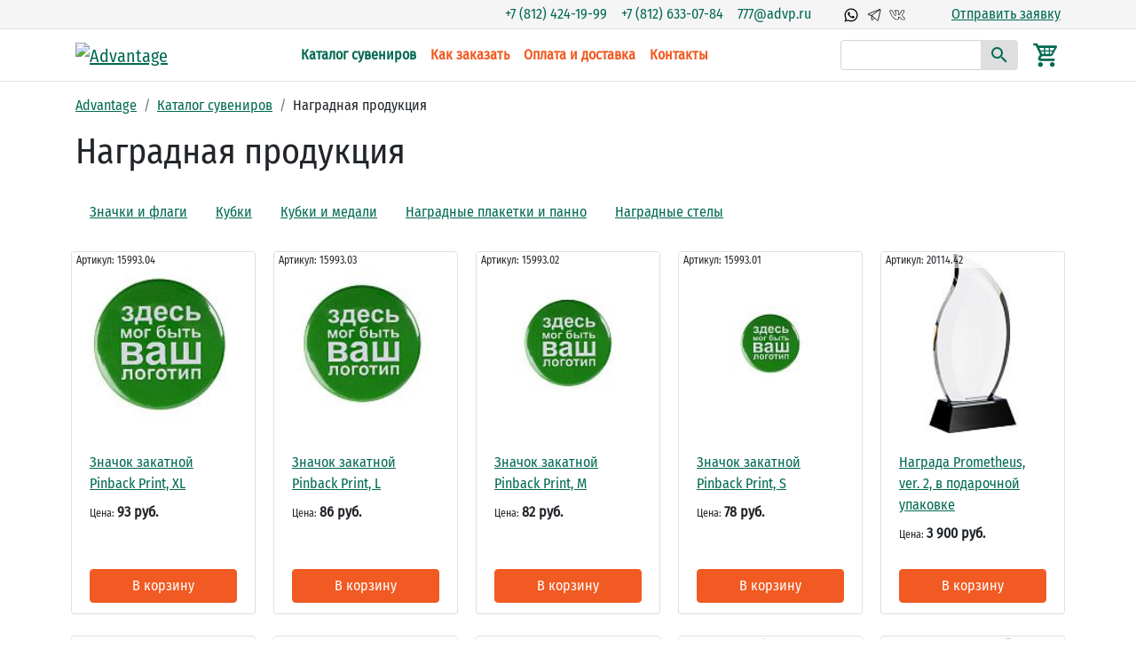

--- FILE ---
content_type: text/html; charset=UTF-8
request_url: https://advp.ru/catalog/nagradnaya-produktsiya/
body_size: 29548
content:
<!doctype html>
<html lang="ru" prefix="og: https://ogp.me/ns#">

<head>
   <!--[if IE]><meta http-equiv="X-UA-Compatible" content="IE=edge,chrome=1"><![endif]-->
   <title>Наградная продукция - купить в СПб - Advantage</title>
   <meta name="robots" content="noyaca" />
   <meta name="viewport" content="width=device-width, initial-scale=1, shrink-to-fit=no">

   <meta name='yandex-verification' content='7d96052efc07ffb2' />
   <meta name="yandex-verification" content="e6ef7733c2580393" />
   <meta name="google-site-verification" content="5SqlHr7eV1HjQ97EjJ1SYdMO1-A1V86BwI0OMTo7IU4" />
   <meta name="google-site-verification" content="K2XWDM6EdWy5u56cXzXYX9M3BvKDYbxtV9VhxFSEELs" />

   <link rel="icon" href="https://advp.ru/local/templates/main/images/favicon.svg" type="image/svg+xml">

   <!-- Open Graph -->
   <meta property="og:type" content="website">
   <meta property="og:title" content="Наградная продукция - купить в СПб - Advantage">
   <meta property="og:description" content="Наградная продукция в Санкт-Петербурге - купить оптом и в розницу. Недорого, огромный выбор. Звоните по телефону +7 (812) 424-19-99.
">
   <meta property="og:image" content="https://advp.ru/local/templates/main/images/logo.png">
   <meta property="og:url" content="https://advp.ru/catalog/nagradnaya-produktsiya/">
   <!--link rel="apple-touch-icon" href="apple-touch-icon.png"-->

   <link rel="preconnect" href="//bitrix.info" crossorigin>
   <link rel="preconnect" href="//api-maps.yandex.ru" crossorigin>
   <link rel="preconnect" href="//vec04.maps.yandex.net" crossorigin>
   <link rel="preconnect" href="//opt-1584707.ssl.1c-bitrix-cdn.ru" crossorigin>
   <link rel="preconnect" href="//mc.yandex.ru" crossorigin>

   <link rel="next" href="/catalog/nagradnaya-produktsiya/?PAGEN_1=2" />
<meta http-equiv="Content-Type" content="text/html; charset=UTF-8" />
<meta name="keywords" content="Наградная продукция, изготовление, купить, заказать, производство, Санкт-Петербург, СПб, Advantage, advp" />
<meta name="description" content="Наградная продукция в Санкт-Петербурге - купить оптом и в розницу. Недорого, огромный выбор. Звоните по телефону +7 (812) 424-19-99.
" />
<link rel="canonical" href="https://advp.ru/catalog/nagradnaya-produktsiya/" />
<script data-skip-moving="true">(function(w, d) {var v = w.frameCacheVars = {"CACHE_MODE":"HTMLCACHE","storageBlocks":[],"dynamicBlocks":{"bx_basketFKauiI":"e1ed13117373"},"AUTO_UPDATE":true,"AUTO_UPDATE_TTL":120,"version":2};var inv = false;if (v.AUTO_UPDATE === false){if (v.AUTO_UPDATE_TTL && v.AUTO_UPDATE_TTL > 0){var lm = Date.parse(d.lastModified);if (!isNaN(lm)){var td = new Date().getTime();if ((lm + v.AUTO_UPDATE_TTL * 1000) >= td){w.frameRequestStart = false;w.preventAutoUpdate = true;return;}inv = true;}}else{w.frameRequestStart = false;w.preventAutoUpdate = true;return;}}var r = w.XMLHttpRequest ? new XMLHttpRequest() : (w.ActiveXObject ? new w.ActiveXObject("Microsoft.XMLHTTP") : null);if (!r) { return; }w.frameRequestStart = true;var m = v.CACHE_MODE; var l = w.location; var x = new Date().getTime();var q = "?bxrand=" + x + (l.search.length > 0 ? "&" + l.search.substring(1) : "");var u = l.protocol + "//" + l.host + l.pathname + q;r.open("GET", u, true);r.setRequestHeader("BX-ACTION-TYPE", "get_dynamic");r.setRequestHeader("X-Bitrix-Composite", "get_dynamic");r.setRequestHeader("BX-CACHE-MODE", m);r.setRequestHeader("BX-CACHE-BLOCKS", v.dynamicBlocks ? JSON.stringify(v.dynamicBlocks) : "");if (inv){r.setRequestHeader("BX-INVALIDATE-CACHE", "Y");}try { r.setRequestHeader("BX-REF", d.referrer || "");} catch(e) {}if (m === "APPCACHE"){r.setRequestHeader("BX-APPCACHE-PARAMS", JSON.stringify(v.PARAMS));r.setRequestHeader("BX-APPCACHE-URL", v.PAGE_URL ? v.PAGE_URL : "");}r.onreadystatechange = function() {if (r.readyState != 4) { return; }var a = r.getResponseHeader("BX-RAND");var b = w.BX && w.BX.frameCache ? w.BX.frameCache : false;if (a != x || !((r.status >= 200 && r.status < 300) || r.status === 304 || r.status === 1223 || r.status === 0)){var f = {error:true, reason:a!=x?"bad_rand":"bad_status", url:u, xhr:r, status:r.status};if (w.BX && w.BX.ready && b){BX.ready(function() {setTimeout(function(){BX.onCustomEvent("onFrameDataRequestFail", [f]);}, 0);});}w.frameRequestFail = f;return;}if (b){b.onFrameDataReceived(r.responseText);if (!w.frameUpdateInvoked){b.update(false);}w.frameUpdateInvoked = true;}else{w.frameDataString = r.responseText;}};r.send();var p = w.performance;if (p && p.addEventListener && p.getEntries && p.setResourceTimingBufferSize){var e = 'resourcetimingbufferfull';var h = function() {if (w.BX && w.BX.frameCache && w.BX.frameCache.frameDataInserted){p.removeEventListener(e, h);}else {p.setResourceTimingBufferSize(p.getEntries().length + 50);}};p.addEventListener(e, h);}})(window, document);</script>
<script data-skip-moving="true">(function(w, d, n) {var cl = "bx-core";var ht = d.documentElement;var htc = ht ? ht.className : undefined;if (htc === undefined || htc.indexOf(cl) !== -1){return;}var ua = n.userAgent;if (/(iPad;)|(iPhone;)/i.test(ua)){cl += " bx-ios";}else if (/Windows/i.test(ua)){cl += ' bx-win';}else if (/Macintosh/i.test(ua)){cl += " bx-mac";}else if (/Linux/i.test(ua) && !/Android/i.test(ua)){cl += " bx-linux";}else if (/Android/i.test(ua)){cl += " bx-android";}cl += (/(ipad|iphone|android|mobile|touch)/i.test(ua) ? " bx-touch" : " bx-no-touch");cl += w.devicePixelRatio && w.devicePixelRatio >= 2? " bx-retina": " bx-no-retina";if (/AppleWebKit/.test(ua)){cl += " bx-chrome";}else if (/Opera/.test(ua)){cl += " bx-opera";}else if (/Firefox/.test(ua)){cl += " bx-firefox";}ht.className = htc ? htc + " " + cl : cl;})(window, document, navigator);</script>


<link href="/bitrix/js/ui/design-tokens/dist/ui.design-tokens.min.css?172106353223463" type="text/css"  rel="stylesheet" />
<link href="/bitrix/js/ui/fonts/opensans/ui.font.opensans.min.css?16654203692320" type="text/css"  rel="stylesheet" />
<link href="/bitrix/js/main/popup/dist/main.popup.bundle.min.css?173678300726589" type="text/css"  rel="stylesheet" />
<link href="/bitrix/cache/css/s1/main/page_27d37289967f55beaecfaedc51a15de6/page_27d37289967f55beaecfaedc51a15de6_v1.css?17592511176982" type="text/css"  rel="stylesheet" />
<link href="/bitrix/cache/css/s1/main/template_835f289c187cc983159fbcfa8f9fd20c/template_835f289c187cc983159fbcfa8f9fd20c_v1.css?175925115313894" type="text/css"  data-template-style="true" rel="stylesheet" />







   <link rel="stylesheet" href="https://stackpath.bootstrapcdn.com/bootstrap/4.3.1/css/bootstrap.min.css" integrity="sha384-ggOyR0iXCbMQv3Xipma34MD+dH/1fQ784/j6cY/iJTQUOhcWr7x9JvoRxT2MZw1T" crossorigin="anonymous">

   <link rel="stylesheet" href="https://cdnjs.cloudflare.com/ajax/libs/fancybox/3.0.47/jquery.fancybox.min.css">
   <script data-skip-moving="true">window.dataLayer = window.dataLayer || [];dataLayer.push({"ecomm_prodid":"","ecomm_pagetype":"other","ecomm_totalvalue":""});</script><!-- Google tag (gtag.js) -->
</head>

<body>
   <!-- Google Tag Manager (noscript) -->
   <noscript><iframe src="https://www.googletagmanager.com/ns.html?id=GTM-MH5GK8N5"
         height="0" width="0" style="display:none;visibility:hidden"></iframe></noscript>
   <!-- End Google Tag Manager (noscript) -->
    
   
   <header id="header" class="header border-bottom">
      <div class="header__contacts border-bottom">
         <div class="container py-1">
            <div class="d-flex flex-wrap justify-content-md-end">
               <div class="header__phone d-flex flex-wrap justify-content-center justify-content-md-end">
      <div class="mx-2"><a href="tel:+78124241999">+7 (812) 424-19-99</a></div>
      <div class="mx-2"><a href="tel:+78126330784">+7 (812) 633-07-84</a></div>
      <div class="mx-2"><a href="mailto:777@advp.ru">777@advp.ru</a></div>
</div>
               <!-- nav -->
               <ul class="social-networks nav navbar-nav flex-row ml-4">
                  <li class="nav-item mx-1">
                     <a class="nav-link" href="https://api.whatsapp.com/send?phone=79117667083" target="_blank" title="Написать в Whatsapp" rel="noopener noreferrer">
                        <svg xmlns="http://www.w3.org/2000/svg" viewBox="0 0 24 24">
                           <path d="M12.04 2C6.58 2 2.13 6.45 2.13 11.91C2.13 13.66 2.59 15.36 3.45 16.86L2.05 22L7.3 20.62C8.75 21.41 10.38 21.83 12.04 21.83C17.5 21.83 21.95 17.38 21.95 11.92C21.95 9.27 20.92 6.78 19.05 4.91C17.18 3.03 14.69 2 12.04 2M12.05 3.67C14.25 3.67 16.31 4.53 17.87 6.09C19.42 7.65 20.28 9.72 20.28 11.92C20.28 16.46 16.58 20.15 12.04 20.15C10.56 20.15 9.11 19.76 7.85 19L7.55 18.83L4.43 19.65L5.26 16.61L5.06 16.29C4.24 15 3.8 13.47 3.8 11.91C3.81 7.37 7.5 3.67 12.05 3.67M8.53 7.33C8.37 7.33 8.1 7.39 7.87 7.64C7.65 7.89 7 8.5 7 9.71C7 10.93 7.89 12.1 8 12.27C8.14 12.44 9.76 14.94 12.25 16C12.84 16.27 13.3 16.42 13.66 16.53C14.25 16.72 14.79 16.69 15.22 16.63C15.7 16.56 16.68 16.03 16.89 15.45C17.1 14.87 17.1 14.38 17.04 14.27C16.97 14.17 16.81 14.11 16.56 14C16.31 13.86 15.09 13.26 14.87 13.18C14.64 13.1 14.5 13.06 14.31 13.3C14.15 13.55 13.67 14.11 13.53 14.27C13.38 14.44 13.24 14.46 13 14.34C12.74 14.21 11.94 13.95 11 13.11C10.26 12.45 9.77 11.64 9.62 11.39C9.5 11.15 9.61 11 9.73 10.89C9.84 10.78 10 10.6 10.1 10.45C10.23 10.31 10.27 10.2 10.35 10.04C10.43 9.87 10.39 9.73 10.33 9.61C10.27 9.5 9.77 8.26 9.56 7.77C9.36 7.29 9.16 7.35 9 7.34C8.86 7.34 8.7 7.33 8.53 7.33Z" />
                        </svg>
                     </a>
                  </li>
                  <li class="nav-item mx-1">
                     <a class="nav-link" href="https://t.me/advppins" target="_blank" title="Написать в Telegram" rel="noopener noreferrer">
                        <svg viewBox="0 0 256 256" xmlns="http://www.w3.org/2000/svg">
                           <rect fill="none" height="256" width="256" />
                           <path d="M88,134.9,177.9,214a8,8,0,0,0,13.1-4.2L228.6,45.6a8,8,0,0,0-10.7-9.2L33.3,108.9c-7.4,2.9-6.4,13.7,1.4,15.3Z" fill="none" stroke="#000" stroke-linecap="round" stroke-linejoin="round" stroke-width="12" />
                           <line fill="none" stroke="#000" stroke-linecap="round" stroke-linejoin="round" stroke-width="12" x1="88" x2="224.1" y1="134.9" y2="36.6" />
                           <path d="M132.9,174.4l-31.2,31.2A8,8,0,0,1,88,200V134.9" fill="none" stroke="#000" stroke-linecap="round" stroke-linejoin="round" stroke-width="12" />
                        </svg></a>
                  </li>
                  <li class="nav-item mx-1">
                     <a class="nav-link" href="https://vk.com/club228522121" title="Наша группа ВКонтакте">
                        <svg style="enable-background:new 0 0 64 64;" version="1.1" viewBox="0 0 64 64" xml:space="preserve" xmlns="http://www.w3.org/2000/svg" xmlns:xlink="http://www.w3.org/1999/xlink">
                           <path d="M60,51.1h-8.4c-1,0-2-0.6-2.6-1.4l-0.8-1.3c-0.5-0.6-5.1-5.9-7.9-7.6c-1.1-0.6-1.5-0.5-1.5-0.5c0,0-0.1,0.3-0.1,0.4v5.3    c0,2.8-2.3,5-5,5h-2c-0.5,0-11.7-0.2-20.6-13.5c-7-10.4-9.3-17.2-10.1-21.1c-0.2-0.9,0.1-1.8,0.6-2.5c0.6-0.7,1.4-1.1,2.3-1.1h7.1    c1.3,0,2.4,0.8,2.8,2.1c0.8,2.3,2.8,8.2,5.2,12c3.5,5.8,4.9,6.3,5.3,6.3c0.3-0.5,0.2-2.5,0.2-3.8c0-0.6,0-1.1,0-1.7    c0-0.4,0-0.9,0-1.4c0-2.5,0.1-5.9-0.9-7.5l-2-2.9c-0.4-0.6-0.5-1.4-0.1-2.1c0.3-0.7,1-1.1,1.8-1.1h11.4c1.7,0,3,1.4,3,3v14.4    c0,0.1,0.1,0.2,0.1,0.2c0,0,0.4,0,1.5-1c2.3-2.3,5.2-6.6,8.1-12.5l1-2.3c0.5-1.1,1.6-1.8,2.8-1.8h7.4c1,0,1.9,0.5,2.5,1.3    c0.6,0.8,0.7,1.9,0.3,2.8l-0.8,2.1c0,0,0,0.1,0,0.1c-0.1,0.2-2.8,5.5-5.6,9.4c-2.2,3-3.1,4.4-2.9,4.9c0.2,0.3,1.5,1.8,2.8,3    c2.4,2.5,5.4,5.7,6.5,7.8c0.5,0.9,1,1.7,1.3,2.4c0.5,0.9,0.5,2-0.1,3C62,50.6,61.1,51.1,60,51.1z M39,38.3c0.7,0,1.5,0.3,2.4,0.8    c3.3,1.9,8.3,7.8,8.5,8.1c0,0,0.1,0.1,0.1,0.1l0.8,1.3c0.2,0.3,0.5,0.5,0.9,0.5H60c0.5,0,0.8-0.3,0.9-0.5c0.1-0.1,0.3-0.5,0-1    c-0.4-0.7-0.8-1.5-1.3-2.4c-1-1.8-4-5-6.2-7.4c-2.2-2.4-3-3.2-3.2-3.7c-0.6-1.5,0.3-2.7,3.2-6.7c2.6-3.6,5.1-8.5,5.4-9.1l0.8-2.1    c0.1-0.3,0.1-0.7-0.1-0.9c-0.2-0.3-0.5-0.4-0.8-0.4h-7.4c-0.4,0-0.8,0.2-0.9,0.6l-1,2.4c-2.2,4.3-5.4,10-8.5,13.1    c-1.3,1.3-2.5,1.7-3.5,1.4c-1.2-0.4-1.5-1.7-1.5-1.8c0-0.1,0-0.1,0-0.2V15.9c0-0.6-0.5-1-1-1H23.3l2,2.9c1.3,2.1,1.3,5.8,1.2,8.7    c0,0.5,0,0.9,0,1.3c0,0.5,0,1.1,0,1.6c0.1,2.8,0.1,5.4-1.7,5.8c-2,0.4-4.1-1.7-7.5-7.2c-2.3-3.9-4.3-9.4-5.3-12.4    c-0.1-0.4-0.5-0.7-1-0.7H4c-0.3,0-0.6,0.1-0.8,0.4C3,15.5,3,15.8,3,16.1c0.7,3.7,3,10.2,9.8,20.4c8.3,12.4,18.8,12.6,18.9,12.6h2    c1.7,0,3-1.4,3-3v-5.3c0-0.1,0-1.5,1.1-2.2C38.2,38.4,38.6,38.3,39,38.3z" />
                        </svg>
                     </a>
                  </li>
               </ul>

               <a rel="nofollow" href="javascript:;" data-fancybox="order" data-type="ajax"
                  data-src="/include/ajax/order_ajax.php" class="ml-5">Отправить заявку</a>
            </div>
         </div>
      </div>

      <nav class="navbar navbar-expand-lg navbar-light bg-white">
         <div class="container">
            <!-- Brand -->
            <a class="navbar-brand" href="/">
               <img class="logo img-fluid" src="/local/templates/main/images/logo.png" alt="Advantage" title="Advantage" width="185" height="41">
            </a>

            <!-- Toggler -->
            <button class="navbar-toggler" type="button" data-toggle="collapse" data-target="#navbarToggler" aria-controls="navbarToggler" aria-expanded="false" aria-label="Меню">
               <span class="navbar-toggler-icon"></span>
            </button>

            <!-- Collapse -->
            <div class="collapse navbar-collapse" id="navbarToggler">
               <!-- Nav -->
               

    <ul class="top-menu navbar-nav mx-auto">
        
                                        <li class="top-menu__item nav-item active">
                    <a href="/catalog/" class="nav-link">Каталог сувениров</a>
                </li>
                        
                    
                                        <li class="top-menu__item nav-item">
                    <a href="/customer/ordering/" class="nav-link">Как заказать</a>
                </li>
                        
                    
                                        <li class="top-menu__item nav-item">
                    <a href="/customer/payment-and-receipt/" class="nav-link">Оплата и доставка</a>
                </li>
                        
                    
                                        <li class="top-menu__item nav-item">
                    <a href="/company/contacts/" class="nav-link">Контакты</a>
                </li>
                        
                        </ul>

               <!-- Search -->
               <div class="ml-3 header__search">
                  
    <div id="title-search" class="search_form">
        <form action="/catalog/">
            <div class="input-group">
                <input id="title-searchs-input" type="text" name="q" value="" size="40" class="form-control" maxlength="100" autocomplete="off" placeholder="" />
                <span class="input-group-append">
                    <button class="btn btn-title-search"><svg xmlns="http://www.w3.org/2000/svg" viewBox="0 0 24 24">
                            <path d="M9.5,3A6.5,6.5 0 0,1 16,9.5C16,11.11 15.41,12.59 14.44,13.73L14.71,14H15.5L20.5,19L19,20.5L14,15.5V14.71L13.73,14.44C12.59,15.41 11.11,16 9.5,16A6.5,6.5 0 0,1 3,9.5A6.5,6.5 0 0,1 9.5,3M9.5,5C7,5 5,7 5,9.5C5,12 7,14 9.5,14C12,14 14,12 14,9.5C14,7 12,5 9.5,5Z" />
                        </svg></button>
                </span>
            </div>
        </form>
    </div>

               </div>

               <!-- Basket -->
               <div class="ml-3">
                  <div id="bx_basketFKauiI" class="bx-basket bx-opener">
	<div class="basket-line">
    <div class="my-1">
                    <!-- <i class="fa fa-lg mr-2 fa-shopping-cart" aria-hidden="true"></i> -->

            <a href="/personal/cart/" title="Корзина" class="shopping-cart">
                <svg xmlns="http://www.w3.org/2000/svg" viewBox="0 0 24 24">
                    <path d="M19 20C19 21.11 18.11 22 17 22C15.89 22 15 21.1 15 20C15 18.89 15.89 18 17 18C18.11 18 19 18.9 19 20M7 18C5.89 18 5 18.89 5 20C5 21.1 5.89 22 7 22C8.11 22 9 21.11 9 20S8.11 18 7 18M7.2 14.63L7.17 14.75C7.17 14.89 7.28 15 7.42 15H19V17H7C5.89 17 5 16.1 5 15C5 14.65 5.09 14.32 5.24 14.04L6.6 11.59L3 4H1V2H4.27L5.21 4H20C20.55 4 21 4.45 21 5C21 5.17 20.95 5.34 20.88 5.5L17.3 11.97C16.96 12.58 16.3 13 15.55 13H8.1L7.2 14.63M8.5 11H10V9H7.56L8.5 11M11 9V11H14V9H11M14 8V6H11V8H14M17.11 9H15V11H16L17.11 9M18.78 6H15V8H17.67L18.78 6M6.14 6L7.08 8H10V6H6.14Z" />
                </svg>

                            </a>
            </div>

    </div></div>
               </div>
            </div>
         </div>
      </nav>
   </header>

   <div class="content">
      <div class="container">
         <div class="row">
                        <div class="col-lg-12">
                                 <div class="breadcrumb"><div class="breadcrumb-item" id="breadcrumb_0"><a class="breadcrumb-item-link" href="/" title="Advantage">Advantage</a></div><div class="breadcrumb-item" id="breadcrumb_1"><a class="breadcrumb-item-link" href="/catalog/" title="Каталог сувениров">Каталог сувениров</a></div><div class="breadcrumb-item">Наградная продукция</div></div>
<script type="application/ld+json">
    {
      "@context": "https://schema.org",
      "@type": "BreadcrumbList",
      "itemListElement": [{
				"@type": "ListItem",
				"position": 0,
				"name": "Advantage",
				"item": "https://advp.ru/"
		  	},{
				"@type": "ListItem",
				"position": 1,
				"name": "Каталог сувениров",
				"item": "https://advp.ru/catalog/"
		  	},{
            "@type": "ListItem",
            "position": 3,
            "name": "Наградная продукция"
          }]
    }
</script>

                  <article>
                     <h1 class="h1-responsive mb-4">
                        Наградная продукция                     </h1>
                  
<div class="row">
        
    <div class="col-md-12">
        

    
            <nav class="nav mb-4" id="bx_1847241719_304934">
                            <a class="nav-link" href="/catalog/znachki-i-flagi/" id="bx_1847241719_305072">
                                        Значки и флаги                </a>
                            <a class="nav-link" href="/catalog/kubki/" id="bx_1847241719_305046">
                                        Кубки                </a>
                            <a class="nav-link" href="/catalog/kubki-i-medali/" id="bx_1847241719_304935">
                                        Кубки и медали                </a>
                            <a class="nav-link" href="/catalog/nagradnye-plaketki-i-panno/" id="bx_1847241719_304936">
                                        Наградные плакетки и панно                </a>
                            <a class="nav-link" href="/catalog/nagradnye-stely/" id="bx_1847241719_304937">
                                        Наградные стелы                </a>
                    </nav>
    
        
        
        <div id="pagination-container">
            
    <div class="catalog__items" itemtype="http://schema.org/ItemList" itemscope>
        <!--RestartBuffer-->
        <div class="card-deck pagination-items">
                            
                <div class="catalog__item card mb-4" id="bx_3966226736_106399" itemtype="http://schema.org/Product"
                    itemprop="itemListElement" itemscope>
                    <meta itemprop="description" content="Полноцветное изображение печатается на бумаге, ламинируется, вырубается, а затем запрессовывается в металлическую заготовку для значка — так получается модный аксессуар, яркий сувенир, ненавязчивый рекламоноситель или удобный атрибут идентификации.Полноцветная печать, ламинация и сборка значка входят в стоимость изделияКрепится на английскую булавкуВ тираже возможны несколько дизайновПриложите к заказу оригинал-макет, выполненный в конструкторе.">

                                            <!--noindex-->
                        <div class="catalog__item-article">Артикул: <span
                                itemprop="productID">15993.04</span>
                        </div>
                        <!--/noindex-->
                    
                    <a class="catalog__item-image" href="/catalog/nagradnaya-produktsiya/znachok-zakatnoy-pinback-print-xl106399/" id="bx_3966226736_106399_pict">
                                                                                                        <img class="card-img-top lazy" src="/upload/resize_cache/iblock/1df/im8ybaqv3adjpa1e1s0phcjfu6rs6af2/170_170_2/15993.04_8_1000x1000.jpg" alt="Значок закатной Pinback Print, XL - фото"
                                title="Значок закатной Pinback Print, XL">
                            <meta itemprop="image" content="/upload/resize_cache/iblock/1df/im8ybaqv3adjpa1e1s0phcjfu6rs6af2/170_170_2/15993.04_8_1000x1000.jpg">
                                            </a>
                    <div class="card-body">
                        <div itemprop="name"><a class="card-title catalog__item-name"
                                href="/catalog/nagradnaya-produktsiya/znachok-zakatnoy-pinback-print-xl106399/"
                                itemprop="url">Значок закатной Pinback Print, XL</a></div>

                        <div class="card-text catalog__item-shorttext mb-2"></div>

                        <div itemtype="http://schema.org/Offer" itemprop="offers" itemscope>
                            <div class="catalog__price">
                                
                                                                                            <div class="catalog__price catalog__price_only">
                                                                                                            <span class="catalog__price-label">Цена:</span>
                                                        <span class="catalog__price-value">93 руб.</span>

                                                        
                                                        <meta itemprop="price" content="93">
                                                        <meta itemprop="priceCurrency" content="RUB">
                                                                                                    </div>
                                                                                                                                                                                    </div>
                        </div>
                    </div>
                    <div class="card-footer">
                        <a id="bx_3966226736_106399_buy_link" href="javascript:void(0);" class="btn btn-block btn-primary center-block"><i class="fa fa-cart-plus" aria-hidden="true"></i> В корзину</a>

                    </div>

                                                        </div>

                            
                <div class="catalog__item card mb-4" id="bx_3966226736_106398" itemtype="http://schema.org/Product"
                    itemprop="itemListElement" itemscope>
                    <meta itemprop="description" content="Полноцветное изображение печатается на бумаге, ламинируется, вырубается, а затем запрессовывается в металлическую заготовку для значка — так получается модный аксессуар, яркий сувенир, ненавязчивый рекламоноситель или удобный атрибут идентификации.Полноцветная печать, ламинация и сборка значка входят в стоимость изделияКрепится на английскую булавкуВ тираже возможны несколько дизайновПриложите к заказу оригинал-макет, выполненный в конструкторе.">

                                            <!--noindex-->
                        <div class="catalog__item-article">Артикул: <span
                                itemprop="productID">15993.03</span>
                        </div>
                        <!--/noindex-->
                    
                    <a class="catalog__item-image" href="/catalog/nagradnaya-produktsiya/znachok-zakatnoy-pinback-print-l106398/" id="bx_3966226736_106398_pict">
                                                                                                        <img class="card-img-top lazy" src="/upload/resize_cache/iblock/e42/vlp8qo0v7eg0q89u9vqpq2hdri7d44hk/170_170_2/15993.03_6_1000x1000.jpg" alt="Значок закатной Pinback Print, L - фото"
                                title="Значок закатной Pinback Print, L">
                            <meta itemprop="image" content="/upload/resize_cache/iblock/e42/vlp8qo0v7eg0q89u9vqpq2hdri7d44hk/170_170_2/15993.03_6_1000x1000.jpg">
                                            </a>
                    <div class="card-body">
                        <div itemprop="name"><a class="card-title catalog__item-name"
                                href="/catalog/nagradnaya-produktsiya/znachok-zakatnoy-pinback-print-l106398/"
                                itemprop="url">Значок закатной Pinback Print, L</a></div>

                        <div class="card-text catalog__item-shorttext mb-2"></div>

                        <div itemtype="http://schema.org/Offer" itemprop="offers" itemscope>
                            <div class="catalog__price">
                                
                                                                                            <div class="catalog__price catalog__price_only">
                                                                                                            <span class="catalog__price-label">Цена:</span>
                                                        <span class="catalog__price-value">86 руб.</span>

                                                        
                                                        <meta itemprop="price" content="86">
                                                        <meta itemprop="priceCurrency" content="RUB">
                                                                                                    </div>
                                                                                                                                                                                    </div>
                        </div>
                    </div>
                    <div class="card-footer">
                        <a id="bx_3966226736_106398_buy_link" href="javascript:void(0);" class="btn btn-block btn-primary center-block"><i class="fa fa-cart-plus" aria-hidden="true"></i> В корзину</a>

                    </div>

                                                        </div>

                            
                <div class="catalog__item card mb-4" id="bx_3966226736_106397" itemtype="http://schema.org/Product"
                    itemprop="itemListElement" itemscope>
                    <meta itemprop="description" content="Полноцветное изображение печатается на бумаге, ламинируется, вырубается, а затем запрессовывается в металлическую заготовку для значка — так получается модный аксессуар, яркий сувенир, ненавязчивый рекламоноситель или удобный атрибут идентификации.Полноцветная печать, ламинация и сборка значка входят в стоимость изделияКрепится на английскую булавкуВ тираже возможны несколько дизайновПриложите к заказу оригинал-макет, выполненный в конструкторе.">

                                            <!--noindex-->
                        <div class="catalog__item-article">Артикул: <span
                                itemprop="productID">15993.02</span>
                        </div>
                        <!--/noindex-->
                    
                    <a class="catalog__item-image" href="/catalog/nagradnaya-produktsiya/znachok-zakatnoy-pinback-print-m106397/" id="bx_3966226736_106397_pict">
                                                                                                        <img class="card-img-top lazy" src="/upload/resize_cache/iblock/0e4/27tlt05kyeahhfz5grx461t0coe0vd8d/170_170_2/15993.02_13_1000x1000.jpg" alt="Значок закатной Pinback Print, М - фото"
                                title="Значок закатной Pinback Print, М">
                            <meta itemprop="image" content="/upload/resize_cache/iblock/0e4/27tlt05kyeahhfz5grx461t0coe0vd8d/170_170_2/15993.02_13_1000x1000.jpg">
                                            </a>
                    <div class="card-body">
                        <div itemprop="name"><a class="card-title catalog__item-name"
                                href="/catalog/nagradnaya-produktsiya/znachok-zakatnoy-pinback-print-m106397/"
                                itemprop="url">Значок закатной Pinback Print, М</a></div>

                        <div class="card-text catalog__item-shorttext mb-2"></div>

                        <div itemtype="http://schema.org/Offer" itemprop="offers" itemscope>
                            <div class="catalog__price">
                                
                                                                                            <div class="catalog__price catalog__price_only">
                                                                                                            <span class="catalog__price-label">Цена:</span>
                                                        <span class="catalog__price-value">82 руб.</span>

                                                        
                                                        <meta itemprop="price" content="82">
                                                        <meta itemprop="priceCurrency" content="RUB">
                                                                                                    </div>
                                                                                                                                                                                    </div>
                        </div>
                    </div>
                    <div class="card-footer">
                        <a id="bx_3966226736_106397_buy_link" href="javascript:void(0);" class="btn btn-block btn-primary center-block"><i class="fa fa-cart-plus" aria-hidden="true"></i> В корзину</a>

                    </div>

                                                        </div>

                            
                <div class="catalog__item card mb-4" id="bx_3966226736_106396" itemtype="http://schema.org/Product"
                    itemprop="itemListElement" itemscope>
                    <meta itemprop="description" content="Полноцветное изображение печатается на бумаге, ламинируется, вырубается, а затем запрессовывается в металлическую заготовку для значка — так получается модный аксессуар, яркий сувенир, ненавязчивый рекламоноситель или удобный атрибут идентификации.Полноцветная печать, ламинация и сборка значка входят в стоимость изделияКрепится на английскую булавкуВ тираже возможны несколько дизайновПриложите к заказу оригинал-макет, выполненный в конструкторе.">

                                            <!--noindex-->
                        <div class="catalog__item-article">Артикул: <span
                                itemprop="productID">15993.01</span>
                        </div>
                        <!--/noindex-->
                    
                    <a class="catalog__item-image" href="/catalog/nagradnaya-produktsiya/znachok-zakatnoy-pinback-print-s106396/" id="bx_3966226736_106396_pict">
                                                                                                        <img class="card-img-top lazy" src="/upload/resize_cache/iblock/312/y0f6iln21sk6ev7oqplwpqaxfhqrtqm9/170_170_2/15993.01_9_1000x1000.jpg" alt="Значок закатной Pinback Print, S - фото"
                                title="Значок закатной Pinback Print, S">
                            <meta itemprop="image" content="/upload/resize_cache/iblock/312/y0f6iln21sk6ev7oqplwpqaxfhqrtqm9/170_170_2/15993.01_9_1000x1000.jpg">
                                            </a>
                    <div class="card-body">
                        <div itemprop="name"><a class="card-title catalog__item-name"
                                href="/catalog/nagradnaya-produktsiya/znachok-zakatnoy-pinback-print-s106396/"
                                itemprop="url">Значок закатной Pinback Print, S</a></div>

                        <div class="card-text catalog__item-shorttext mb-2"></div>

                        <div itemtype="http://schema.org/Offer" itemprop="offers" itemscope>
                            <div class="catalog__price">
                                
                                                                                            <div class="catalog__price catalog__price_only">
                                                                                                            <span class="catalog__price-label">Цена:</span>
                                                        <span class="catalog__price-value">78 руб.</span>

                                                        
                                                        <meta itemprop="price" content="78">
                                                        <meta itemprop="priceCurrency" content="RUB">
                                                                                                    </div>
                                                                                                                                                                                    </div>
                        </div>
                    </div>
                    <div class="card-footer">
                        <a id="bx_3966226736_106396_buy_link" href="javascript:void(0);" class="btn btn-block btn-primary center-block"><i class="fa fa-cart-plus" aria-hidden="true"></i> В корзину</a>

                    </div>

                                                        </div>

                            
                <div class="catalog__item card mb-4" id="bx_3966226736_106353" itemtype="http://schema.org/Product"
                    itemprop="itemListElement" itemscope>
                    <meta itemprop="description" content="Стела изготовлена из стекла К9, в основе которого лежит оптическое боросиликатное стекло. Эту марку стекла отличает низкий процент посторонних включений, высокий показатель преломления и высокая прозрачность — идеальные качества для изготовления наград премиального уровня.Дополнительный слой синего стекла на основании придает всей стеле легкий оттенок.">

                                            <!--noindex-->
                        <div class="catalog__item-article">Артикул: <span
                                itemprop="productID">20114.42</span>
                        </div>
                        <!--/noindex-->
                    
                    <a class="catalog__item-image" href="/catalog/nagradnaya-produktsiya/nagrada-prometheus-ver-2-v-podarochnoy-upakovke/" id="bx_3966226736_106353_pict">
                                                                                                        <img class="card-img-top lazy" src="/upload/resize_cache/iblock/d3c/w2hg0rc815jrj4p8licjhx0ks7yu2jqm/170_170_2/20114.42_13_1000x1000.jpg" alt="Награда Prometheus, ver. 2, в подарочной упаковке - фото"
                                title="Награда Prometheus, ver. 2, в подарочной упаковке">
                            <meta itemprop="image" content="/upload/resize_cache/iblock/d3c/w2hg0rc815jrj4p8licjhx0ks7yu2jqm/170_170_2/20114.42_13_1000x1000.jpg">
                                            </a>
                    <div class="card-body">
                        <div itemprop="name"><a class="card-title catalog__item-name"
                                href="/catalog/nagradnaya-produktsiya/nagrada-prometheus-ver-2-v-podarochnoy-upakovke/"
                                itemprop="url">Награда Prometheus, ver. 2, в подарочной упаковке</a></div>

                        <div class="card-text catalog__item-shorttext mb-2"></div>

                        <div itemtype="http://schema.org/Offer" itemprop="offers" itemscope>
                            <div class="catalog__price">
                                
                                                                                            <div class="catalog__price catalog__price_only">
                                                                                                            <span class="catalog__price-label">Цена:</span>
                                                        <span class="catalog__price-value">3 900 руб.</span>

                                                        
                                                        <meta itemprop="price" content="3900">
                                                        <meta itemprop="priceCurrency" content="RUB">
                                                                                                    </div>
                                                                                                                                                                                    </div>
                        </div>
                    </div>
                    <div class="card-footer">
                        <a id="bx_3966226736_106353_buy_link" href="javascript:void(0);" class="btn btn-block btn-primary center-block"><i class="fa fa-cart-plus" aria-hidden="true"></i> В корзину</a>

                    </div>

                                                        </div>

                            
                <div class="catalog__item card mb-4" id="bx_3966226736_104755" itemtype="http://schema.org/Product"
                    itemprop="itemListElement" itemscope>
                    <meta itemprop="description" content="Награда изготовлена из стекла К9, в основе которого лежит оптическое боросиликатное стекло. Эту марку стекла отличает низкий процент посторонних включений, высокий показатель преломления и высокая прозрачность — идеальные качества для изготовления наград премиального уровня.">

                                            <!--noindex-->
                        <div class="catalog__item-article">Артикул: <span
                                itemprop="productID">66013.00</span>
                        </div>
                        <!--/noindex-->
                    
                    <a class="catalog__item-image" href="/catalog/nagradnaya-produktsiya/stela-heart-v-podarochnoy-upakovke/" id="bx_3966226736_104755_pict">
                                                                                                        <img class="card-img-top lazy" src="/upload/resize_cache/iblock/628/0sbkn03k8905lphmvm256p3wipl1tpww/170_170_2/66013.00_2_1000x1000.jpg" alt="Стела Heart, в подарочной упаковке - фото"
                                title="Стела Heart, в подарочной упаковке">
                            <meta itemprop="image" content="/upload/resize_cache/iblock/628/0sbkn03k8905lphmvm256p3wipl1tpww/170_170_2/66013.00_2_1000x1000.jpg">
                                            </a>
                    <div class="card-body">
                        <div itemprop="name"><a class="card-title catalog__item-name"
                                href="/catalog/nagradnaya-produktsiya/stela-heart-v-podarochnoy-upakovke/"
                                itemprop="url">Стела Heart, в подарочной упаковке</a></div>

                        <div class="card-text catalog__item-shorttext mb-2"></div>

                        <div itemtype="http://schema.org/Offer" itemprop="offers" itemscope>
                            <div class="catalog__price">
                                
                                                                                            <div class="catalog__price catalog__price_only">
                                                                                                            <span class="catalog__price-label">Цена:</span>
                                                        <span class="catalog__price-value">1 349 руб.</span>

                                                        
                                                        <meta itemprop="price" content="1349">
                                                        <meta itemprop="priceCurrency" content="RUB">
                                                                                                    </div>
                                                                                                                                                                                    </div>
                        </div>
                    </div>
                    <div class="card-footer">
                        <a id="bx_3966226736_104755_buy_link" href="javascript:void(0);" class="btn btn-block btn-primary center-block"><i class="fa fa-cart-plus" aria-hidden="true"></i> В корзину</a>

                    </div>

                                                        </div>

                            
                <div class="catalog__item card mb-4" id="bx_3966226736_104754" itemtype="http://schema.org/Product"
                    itemprop="itemListElement" itemscope>
                    <meta itemprop="description" content="Награда изготовлена из стекла К9, в основе которого лежит оптическое боросиликатное стекло. Эту марку стекла отличает низкий процент посторонних включений, высокий показатель преломления и высокая прозрачность — идеальные качества для изготовления наград премиального уровня.">

                                            <!--noindex-->
                        <div class="catalog__item-article">Артикул: <span
                                itemprop="productID">66012.00</span>
                        </div>
                        <!--/noindex-->
                    
                    <a class="catalog__item-image" href="/catalog/nagradnaya-produktsiya/stela-round-v-podarochnoy-upakovke/" id="bx_3966226736_104754_pict">
                                                                                                        <img class="card-img-top lazy" src="/upload/resize_cache/iblock/423/l1vh9s7jut5ii2wl20mj8xabx0jqc35r/170_170_2/66012.00_3_1000x1000.jpg" alt="Стела Round, в подарочной упаковке - фото"
                                title="Стела Round, в подарочной упаковке">
                            <meta itemprop="image" content="/upload/resize_cache/iblock/423/l1vh9s7jut5ii2wl20mj8xabx0jqc35r/170_170_2/66012.00_3_1000x1000.jpg">
                                            </a>
                    <div class="card-body">
                        <div itemprop="name"><a class="card-title catalog__item-name"
                                href="/catalog/nagradnaya-produktsiya/stela-round-v-podarochnoy-upakovke/"
                                itemprop="url">Стела Round, в подарочной упаковке</a></div>

                        <div class="card-text catalog__item-shorttext mb-2"></div>

                        <div itemtype="http://schema.org/Offer" itemprop="offers" itemscope>
                            <div class="catalog__price">
                                
                                                                                            <div class="catalog__price catalog__price_only">
                                                                                                            <span class="catalog__price-label">Цена:</span>
                                                        <span class="catalog__price-value">1 890 руб.</span>

                                                        
                                                        <meta itemprop="price" content="1890">
                                                        <meta itemprop="priceCurrency" content="RUB">
                                                                                                    </div>
                                                                                                                                                                                    </div>
                        </div>
                    </div>
                    <div class="card-footer">
                        <a id="bx_3966226736_104754_buy_link" href="javascript:void(0);" class="btn btn-block btn-primary center-block"><i class="fa fa-cart-plus" aria-hidden="true"></i> В корзину</a>

                    </div>

                                                        </div>

                            
                <div class="catalog__item card mb-4" id="bx_3966226736_104635" itemtype="http://schema.org/Product"
                    itemprop="itemListElement" itemscope>
                    <meta itemprop="description" content="Вымпел используется в качестве корпоративных подарков клиентам или сотрудникам компании и является непременным атрибутом стендов организации на профессиональных выставках, конференциях или конгрессах.Полноцветная сублимационная печать с одной стороны входит в стоимость изделия. Оборотная сторона — белого цвета.Отправляя запрос, укажите в поле «Примечание» формы заказа следующие данные.Шнур обычный (белый, черный, красный, желтый, синий) или металлизированный (золотистый или серебристый).Нужна пришивная кисточка (золотистая или серебристая) или нет.Вымпел мягкий или жесткий (с картоном внутри).Приложите к заказу оригинал-макет, выполненный в конструкторе.">

                                            <!--noindex-->
                        <div class="catalog__item-article">Артикул: <span
                                itemprop="productID">18983.01</span>
                        </div>
                        <!--/noindex-->
                    
                    <a class="catalog__item-image" href="/catalog/nagradnaya-produktsiya/vympel-s-pechatyu-flam-na-zakaz/" id="bx_3966226736_104635_pict">
                                                                                                        <img class="card-img-top lazy" src="/upload/resize_cache/iblock/186/1rrk44o18d1qt7o6kfxow3gxn1jdp8mv/170_170_2/18983.01_9_1000x1000.jpg" alt="Вымпел с печатью Flam на заказ - фото"
                                title="Вымпел с печатью Flam на заказ">
                            <meta itemprop="image" content="/upload/resize_cache/iblock/186/1rrk44o18d1qt7o6kfxow3gxn1jdp8mv/170_170_2/18983.01_9_1000x1000.jpg">
                                            </a>
                    <div class="card-body">
                        <div itemprop="name"><a class="card-title catalog__item-name"
                                href="/catalog/nagradnaya-produktsiya/vympel-s-pechatyu-flam-na-zakaz/"
                                itemprop="url">Вымпел с печатью Flam на заказ</a></div>

                        <div class="card-text catalog__item-shorttext mb-2"></div>

                        <div itemtype="http://schema.org/Offer" itemprop="offers" itemscope>
                            <div class="catalog__price">
                                
                                                                                            <div class="catalog__price catalog__price_only">
                                                                                                            <span class="catalog__price-label">Цена:</span>
                                                        <span class="catalog__price-value">478 руб.</span>

                                                        
                                                        <meta itemprop="price" content="478">
                                                        <meta itemprop="priceCurrency" content="RUB">
                                                                                                    </div>
                                                                                                                                                                                    </div>
                        </div>
                    </div>
                    <div class="card-footer">
                        <a id="bx_3966226736_104635_buy_link" href="javascript:void(0);" class="btn btn-block btn-primary center-block"><i class="fa fa-cart-plus" aria-hidden="true"></i> В корзину</a>

                    </div>

                                                        </div>

                            
                <div class="catalog__item card mb-4" id="bx_3966226736_104282" itemtype="http://schema.org/Product"
                    itemprop="itemListElement" itemscope>
                    <meta itemprop="description" content="Из художественного стекла могут рождаться настоящие произведения искусства. Для этого важны не только новые технологии, но и следование традициям. Коллекция премиальных наград Glasso создана по старинному методу пат де вер. Это особая техника фьюзинга: растертое до порошка стекло смешивают с водой до состояния пасты, которую затем запекают в отдельной форме при высокой температуре. Весь процесс включает в себя 12 этапов, что позволяет мастерам вносить мельчайшие изменения во время работы, но также требует особой скрупулезности исполнения.Награда из художественного стекла Glasso Flame станет впечатляющим признанием успеха ценного сотрудника или целой команды. Помимо великолепного дизайна самого изделия особую значимость момента подчеркнет изысканная подарочная упаковка с шелковым ложементом и специальными перчатками для вручения в комплекте.">

                                            <!--noindex-->
                        <div class="catalog__item-article">Артикул: <span
                                itemprop="productID">15615.01</span>
                        </div>
                        <!--/noindex-->
                    
                    <a class="catalog__item-image" href="/catalog/nagradnaya-produktsiya/stela-glasso-flame/" id="bx_3966226736_104282_pict">
                                                                                                        <img class="card-img-top lazy" src="/upload/resize_cache/iblock/7a7/tcocs3zkygk42yy95qhowlgn9k9tb44f/170_170_2/15614.01_7_1000x1000.jpg" alt="Стела Glasso Flame - фото"
                                title="Стела Glasso Flame">
                            <meta itemprop="image" content="/upload/resize_cache/iblock/7a7/tcocs3zkygk42yy95qhowlgn9k9tb44f/170_170_2/15614.01_7_1000x1000.jpg">
                                            </a>
                    <div class="card-body">
                        <div itemprop="name"><a class="card-title catalog__item-name"
                                href="/catalog/nagradnaya-produktsiya/stela-glasso-flame/"
                                itemprop="url">Стела Glasso Flame</a></div>

                        <div class="card-text catalog__item-shorttext mb-2"></div>

                        <div itemtype="http://schema.org/Offer" itemprop="offers" itemscope>
                            <div class="catalog__price">
                                
                                                                                            <div class="catalog__price catalog__price_only">
                                                                                                            <span class="catalog__price-label">Цена:</span>
                                                        <span class="catalog__price-value">15 652 руб.</span>

                                                        
                                                        <meta itemprop="price" content="15652">
                                                        <meta itemprop="priceCurrency" content="RUB">
                                                                                                    </div>
                                                                                                                                                                                    </div>
                        </div>
                    </div>
                    <div class="card-footer">
                        <a id="bx_3966226736_104282_buy_link" href="javascript:void(0);" class="btn btn-block btn-primary center-block"><i class="fa fa-cart-plus" aria-hidden="true"></i> В корзину</a>

                    </div>

                                                        </div>

                            
                <div class="catalog__item card mb-4" id="bx_3966226736_104281" itemtype="http://schema.org/Product"
                    itemprop="itemListElement" itemscope>
                    <meta itemprop="description" content="Из художественного стекла могут рождаться настоящие произведения искусства. Для этого важны не только новые технологии, но и следование традициям. Коллекция премиальных наград Glasso создана по старинному методу пат де вер. Это особая техника фьюзинга: растертое до порошка стекло смешивают с водой до состояния пасты, которую затем запекают в отдельной форме при высокой температуре. Весь процесс включает в себя 12 этапов, что позволяет мастерам вносить мельчайшие изменения во время работы, но также требует особой скрупулезности исполнения.Награда из художественного стекла Glasso Frame станет впечатляющим признанием успеха ценного сотрудника или целой команды. Помимо великолепного дизайна самого изделия особую значимость момента подчеркнет изысканная подарочная упаковка с шелковым ложементом и специальными перчатками для вручения в комплекте.">

                                            <!--noindex-->
                        <div class="catalog__item-article">Артикул: <span
                                itemprop="productID">15614.01</span>
                        </div>
                        <!--/noindex-->
                    
                    <a class="catalog__item-image" href="/catalog/nagradnaya-produktsiya/stela-glasso-frame/" id="bx_3966226736_104281_pict">
                                                                                                        <img class="card-img-top lazy" src="/upload/resize_cache/iblock/4ae/65r1npmwnwjdckrzmd2j4gcu0i2po1nm/170_170_2/15615.01_7_1000x1000.jpg" alt="Стела Glasso Frame - фото"
                                title="Стела Glasso Frame">
                            <meta itemprop="image" content="/upload/resize_cache/iblock/4ae/65r1npmwnwjdckrzmd2j4gcu0i2po1nm/170_170_2/15615.01_7_1000x1000.jpg">
                                            </a>
                    <div class="card-body">
                        <div itemprop="name"><a class="card-title catalog__item-name"
                                href="/catalog/nagradnaya-produktsiya/stela-glasso-frame/"
                                itemprop="url">Стела Glasso Frame</a></div>

                        <div class="card-text catalog__item-shorttext mb-2"></div>

                        <div itemtype="http://schema.org/Offer" itemprop="offers" itemscope>
                            <div class="catalog__price">
                                
                                                                                            <div class="catalog__price catalog__price_only">
                                                                                                            <span class="catalog__price-label">Цена:</span>
                                                        <span class="catalog__price-value">10 813 руб.</span>

                                                        
                                                        <meta itemprop="price" content="10813">
                                                        <meta itemprop="priceCurrency" content="RUB">
                                                                                                    </div>
                                                                                                                                                                                    </div>
                        </div>
                    </div>
                    <div class="card-footer">
                        <a id="bx_3966226736_104281_buy_link" href="javascript:void(0);" class="btn btn-block btn-primary center-block"><i class="fa fa-cart-plus" aria-hidden="true"></i> В корзину</a>

                    </div>

                                                        </div>

                            
                <div class="catalog__item card mb-4" id="bx_3966226736_104045" itemtype="http://schema.org/Product"
                    itemprop="itemListElement" itemscope>
                    <meta itemprop="description" content="Всякий успех привлекает к себе внимание, еще долгое время излучая манящее сияние — победы или свершения. Эстетически безупречная награда напомнит об этом успехе и вдохновит на дальнейшее движение вверх.Стела Afterglow хранит в себе некий источник силы и создана именно для таких приятных поводов: для поощрения и дальнейшей мотивации.Шестигранная стела с разноцветной подсветкой изготовлена из кристалла К9, в основе которого лежит оптическое боросиликатное стекло.Эту марку стекла отличает низкий процент посторонних включений, высокий показатель преломления и высокая прозрачность — идеальные качества для изготовления наград премиального уровня.Работает от 3 батареек типа LR41 (в комплекте). ">

                                            <!--noindex-->
                        <div class="catalog__item-article">Артикул: <span
                                itemprop="productID">25613.01</span>
                        </div>
                        <!--/noindex-->
                    
                    <a class="catalog__item-image" href="/catalog/nagradnaya-produktsiya/stela-afterglow-s-podsvetkoy-bolshaya-v-podarochnoy-upakovke/" id="bx_3966226736_104045_pict">
                                                                                                        <img class="card-img-top lazy" src="/upload/resize_cache/iblock/799/0zudxdrg2a32961uwuug0xdwtuvjbmql/170_170_2/25613.01_16_1000x1000.jpg" alt="Стела Afterglow с подсветкой, большая, в подарочной упаковке - фото"
                                title="Стела Afterglow с подсветкой, большая, в подарочной упаковке">
                            <meta itemprop="image" content="/upload/resize_cache/iblock/799/0zudxdrg2a32961uwuug0xdwtuvjbmql/170_170_2/25613.01_16_1000x1000.jpg">
                                            </a>
                    <div class="card-body">
                        <div itemprop="name"><a class="card-title catalog__item-name"
                                href="/catalog/nagradnaya-produktsiya/stela-afterglow-s-podsvetkoy-bolshaya-v-podarochnoy-upakovke/"
                                itemprop="url">Стела Afterglow с подсветкой, большая, в подарочной упаковке</a></div>

                        <div class="card-text catalog__item-shorttext mb-2"></div>

                        <div itemtype="http://schema.org/Offer" itemprop="offers" itemscope>
                            <div class="catalog__price">
                                
                                                                                            <div class="catalog__price catalog__price_only">
                                                                                                            <span class="catalog__price-label">Цена:</span>
                                                        <span class="catalog__price-value">4 618 руб.</span>

                                                        
                                                        <meta itemprop="price" content="4618">
                                                        <meta itemprop="priceCurrency" content="RUB">
                                                                                                    </div>
                                                                                                                                                                                    </div>
                        </div>
                    </div>
                    <div class="card-footer">
                        <a id="bx_3966226736_104045_buy_link" href="javascript:void(0);" class="btn btn-block btn-primary center-block"><i class="fa fa-cart-plus" aria-hidden="true"></i> В корзину</a>

                    </div>

                                                        </div>

                            
                <div class="catalog__item card mb-4" id="bx_3966226736_104044" itemtype="http://schema.org/Product"
                    itemprop="itemListElement" itemscope>
                    <meta itemprop="description" content="Всякий успех привлекает к себе внимание, еще долгое время излучая манящее сияние — победы или свершения. Эстетически безупречная награда напомнит об успехе и вдохновит на дальнейшее движение вверх.Стела Afterglow хранит в себе некий источник силы и создана именно для таких поводов и производимого эффекта: чтобы любой успех в делах не оставался незамеченным и мотивировал.Шестигранная стела с разноцветной подсветкой изготовлена из кристалла К9, в основе которого лежит оптическое боросиликатное стекло.Эту марку стекла отличает низкий процент посторонних включений, высокий показатель преломления и высокая прозрачность — идеальные качества для изготовления наград премиального уровня.Работает от 3 батареек типа LR41 (в комплекте).">

                                            <!--noindex-->
                        <div class="catalog__item-article">Артикул: <span
                                itemprop="productID">15613.01</span>
                        </div>
                        <!--/noindex-->
                    
                    <a class="catalog__item-image" href="/catalog/nagradnaya-produktsiya/stela-afterglow-s-podsvetkoy-malaya-v-podarochnoy-upakovke/" id="bx_3966226736_104044_pict">
                                                                                                        <img class="card-img-top lazy" src="/upload/resize_cache/iblock/6f3/aedzijpduhxcs3o3ziyduc6ly41keo7t/170_170_2/15613.01_5_1000x1000.jpg" alt="Стела Afterglow с подсветкой, малая, в подарочной упаковке - фото"
                                title="Стела Afterglow с подсветкой, малая, в подарочной упаковке">
                            <meta itemprop="image" content="/upload/resize_cache/iblock/6f3/aedzijpduhxcs3o3ziyduc6ly41keo7t/170_170_2/15613.01_5_1000x1000.jpg">
                                            </a>
                    <div class="card-body">
                        <div itemprop="name"><a class="card-title catalog__item-name"
                                href="/catalog/nagradnaya-produktsiya/stela-afterglow-s-podsvetkoy-malaya-v-podarochnoy-upakovke/"
                                itemprop="url">Стела Afterglow с подсветкой, малая, в подарочной упаковке</a></div>

                        <div class="card-text catalog__item-shorttext mb-2"></div>

                        <div itemtype="http://schema.org/Offer" itemprop="offers" itemscope>
                            <div class="catalog__price">
                                
                                                                                            <div class="catalog__price catalog__price_only">
                                                                                                            <span class="catalog__price-label">Цена:</span>
                                                        <span class="catalog__price-value">3 756 руб.</span>

                                                        
                                                        <meta itemprop="price" content="3756">
                                                        <meta itemprop="priceCurrency" content="RUB">
                                                                                                    </div>
                                                                                                                                                                                    </div>
                        </div>
                    </div>
                    <div class="card-footer">
                        <a id="bx_3966226736_104044_buy_link" href="javascript:void(0);" class="btn btn-block btn-primary center-block"><i class="fa fa-cart-plus" aria-hidden="true"></i> В корзину</a>

                    </div>

                                                        </div>

                            
                <div class="catalog__item card mb-4" id="bx_3966226736_104043" itemtype="http://schema.org/Product"
                    itemprop="itemListElement" itemscope>
                    <meta itemprop="description" content="Кубок Cupture изготовлен из кристалла К9, в основе которого лежит оптическое боросиликатное стекло.Эту марку стекла отличает низкий процент посторонних включений, высокий показатель преломления и высокая прозрачность — идеальные качества для изготовления наград премиального уровня.Массивное черное основание и легкое прозрачное навершие создают сбалансированную и устойчивую композицию. При попадании прямого света рельефный рисунок на чаше запускает вокруг легкие блики.Упакован в подарочную коробку с ложементом.">

                                            <!--noindex-->
                        <div class="catalog__item-article">Артикул: <span
                                itemprop="productID">15612.03</span>
                        </div>
                        <!--/noindex-->
                    
                    <a class="catalog__item-image" href="/catalog/nagradnaya-produktsiya/kubok-cupture-bolshoy/" id="bx_3966226736_104043_pict">
                                                                                                        <img class="card-img-top lazy" src="/upload/resize_cache/iblock/12b/ef3mxogz4inbv7maxdlg4mw4baunbb5h/170_170_2/15612.03_10_1000x1000.jpg" alt="Кубок Cupture, большой - фото"
                                title="Кубок Cupture, большой">
                            <meta itemprop="image" content="/upload/resize_cache/iblock/12b/ef3mxogz4inbv7maxdlg4mw4baunbb5h/170_170_2/15612.03_10_1000x1000.jpg">
                                            </a>
                    <div class="card-body">
                        <div itemprop="name"><a class="card-title catalog__item-name"
                                href="/catalog/nagradnaya-produktsiya/kubok-cupture-bolshoy/"
                                itemprop="url">Кубок Cupture, большой</a></div>

                        <div class="card-text catalog__item-shorttext mb-2"></div>

                        <div itemtype="http://schema.org/Offer" itemprop="offers" itemscope>
                            <div class="catalog__price">
                                
                                                                                            <div class="catalog__price catalog__price_only">
                                                                                                            <span class="catalog__price-label">Цена:</span>
                                                        <span class="catalog__price-value">6 252 руб.</span>

                                                        
                                                        <meta itemprop="price" content="6252">
                                                        <meta itemprop="priceCurrency" content="RUB">
                                                                                                    </div>
                                                                                                                                                                                    </div>
                        </div>
                    </div>
                    <div class="card-footer">
                        <a id="bx_3966226736_104043_buy_link" href="javascript:void(0);" class="btn btn-block btn-primary center-block"><i class="fa fa-cart-plus" aria-hidden="true"></i> В корзину</a>

                    </div>

                                                        </div>

                            
                <div class="catalog__item card mb-4" id="bx_3966226736_104042" itemtype="http://schema.org/Product"
                    itemprop="itemListElement" itemscope>
                    <meta itemprop="description" content="Кубок Cupture изготовлен из кристалла К9, в основе которого лежит оптическое боросиликатное стекло.Эту марку стекла отличает низкий процент посторонних включений, высокий показатель преломления и высокая прозрачность — идеальные качества для изготовления наград премиального уровня.Массивное черное основание и легкое прозрачное навершие создают сбалансированную и устойчивую композицию. При попадании прямого света рельефный рисунок на чаше запускает вокруг легкие блики.Упакован в подарочную коробку с ложементом.">

                                            <!--noindex-->
                        <div class="catalog__item-article">Артикул: <span
                                itemprop="productID">15612.02</span>
                        </div>
                        <!--/noindex-->
                    
                    <a class="catalog__item-image" href="/catalog/nagradnaya-produktsiya/kubok-cupture-sredniy/" id="bx_3966226736_104042_pict">
                                                                                                        <img class="card-img-top lazy" src="/upload/resize_cache/iblock/c89/sf70m9bfy3vlkl3j0ebsmu100quyivhm/170_170_2/15612.02_2_1000x1000.jpg" alt="Кубок Cupture, средний - фото"
                                title="Кубок Cupture, средний">
                            <meta itemprop="image" content="/upload/resize_cache/iblock/c89/sf70m9bfy3vlkl3j0ebsmu100quyivhm/170_170_2/15612.02_2_1000x1000.jpg">
                                            </a>
                    <div class="card-body">
                        <div itemprop="name"><a class="card-title catalog__item-name"
                                href="/catalog/nagradnaya-produktsiya/kubok-cupture-sredniy/"
                                itemprop="url">Кубок Cupture, средний</a></div>

                        <div class="card-text catalog__item-shorttext mb-2"></div>

                        <div itemtype="http://schema.org/Offer" itemprop="offers" itemscope>
                            <div class="catalog__price">
                                
                                                                                            <div class="catalog__price catalog__price_only">
                                                                                                            <span class="catalog__price-label">Цена:</span>
                                                        <span class="catalog__price-value">5 344 руб.</span>

                                                        
                                                        <meta itemprop="price" content="5344">
                                                        <meta itemprop="priceCurrency" content="RUB">
                                                                                                    </div>
                                                                                                                                                                                    </div>
                        </div>
                    </div>
                    <div class="card-footer">
                        <a id="bx_3966226736_104042_buy_link" href="javascript:void(0);" class="btn btn-block btn-primary center-block"><i class="fa fa-cart-plus" aria-hidden="true"></i> В корзину</a>

                    </div>

                                                        </div>

                            
                <div class="catalog__item card mb-4" id="bx_3966226736_104041" itemtype="http://schema.org/Product"
                    itemprop="itemListElement" itemscope>
                    <meta itemprop="description" content="Кубок Cupture изготовлен из кристалла К9, в основе которого лежит оптическое боросиликатное стекло.Эту марку стекла отличает низкий процент посторонних включений, высокий показатель преломления и высокая прозрачность — идеальные качества для изготовления наград премиального уровня.Массивное черное основание и легкое прозрачное навершие создают сбалансированную и устойчивую композицию. При попадании прямого света рельефный рисунок на чаше запускает вокруг легкие блики.Упакован в подарочную коробку с ложементом.">

                                            <!--noindex-->
                        <div class="catalog__item-article">Артикул: <span
                                itemprop="productID">15612.01</span>
                        </div>
                        <!--/noindex-->
                    
                    <a class="catalog__item-image" href="/catalog/nagradnaya-produktsiya/kubok-cupture-malyy/" id="bx_3966226736_104041_pict">
                                                                                                        <img class="card-img-top lazy" src="/upload/resize_cache/iblock/ce5/mhlpfg39v16v32o1bad17t0mtsc1vb4w/170_170_2/15612.01_10_1000x1000.jpg" alt="Кубок Cupture, малый - фото"
                                title="Кубок Cupture, малый">
                            <meta itemprop="image" content="/upload/resize_cache/iblock/ce5/mhlpfg39v16v32o1bad17t0mtsc1vb4w/170_170_2/15612.01_10_1000x1000.jpg">
                                            </a>
                    <div class="card-body">
                        <div itemprop="name"><a class="card-title catalog__item-name"
                                href="/catalog/nagradnaya-produktsiya/kubok-cupture-malyy/"
                                itemprop="url">Кубок Cupture, малый</a></div>

                        <div class="card-text catalog__item-shorttext mb-2"></div>

                        <div itemtype="http://schema.org/Offer" itemprop="offers" itemscope>
                            <div class="catalog__price">
                                
                                                                                            <div class="catalog__price catalog__price_only">
                                                                                                            <span class="catalog__price-label">Цена:</span>
                                                        <span class="catalog__price-value">4 746 руб.</span>

                                                        
                                                        <meta itemprop="price" content="4746">
                                                        <meta itemprop="priceCurrency" content="RUB">
                                                                                                    </div>
                                                                                                                                                                                    </div>
                        </div>
                    </div>
                    <div class="card-footer">
                        <a id="bx_3966226736_104041_buy_link" href="javascript:void(0);" class="btn btn-block btn-primary center-block"><i class="fa fa-cart-plus" aria-hidden="true"></i> В корзину</a>

                    </div>

                                                        </div>

                            
                <div class="catalog__item card mb-4" id="bx_3966226736_104040" itemtype="http://schema.org/Product"
                    itemprop="itemListElement" itemscope>
                    <meta itemprop="description" content="Пусть этот классический и неподвластный времени дизайн станет символом признания выдающихся достижений!Независимо от того, награждается ли спортсмен, трудолюбивый сотрудник или уважаемый партнер, стела Ad Astra произведет неизгладимое впечатление.Основание из черного хрусталя.Черная подарочная коробка с ложементом.">

                                            <!--noindex-->
                        <div class="catalog__item-article">Артикул: <span
                                itemprop="productID">15611.01</span>
                        </div>
                        <!--/noindex-->
                    
                    <a class="catalog__item-image" href="/catalog/nagradnaya-produktsiya/stela-ad-astra-v-podarochnoy-upakovke/" id="bx_3966226736_104040_pict">
                                                                                                        <img class="card-img-top lazy" src="/upload/resize_cache/iblock/065/rpizbmy0m5474saj9dkxmxh1d3hvbn5n/170_170_2/15611.01_6_1000x1000.jpg" alt="Стела Ad Astra, в подарочной упаковке - фото"
                                title="Стела Ad Astra, в подарочной упаковке">
                            <meta itemprop="image" content="/upload/resize_cache/iblock/065/rpizbmy0m5474saj9dkxmxh1d3hvbn5n/170_170_2/15611.01_6_1000x1000.jpg">
                                            </a>
                    <div class="card-body">
                        <div itemprop="name"><a class="card-title catalog__item-name"
                                href="/catalog/nagradnaya-produktsiya/stela-ad-astra-v-podarochnoy-upakovke/"
                                itemprop="url">Стела Ad Astra, в подарочной упаковке</a></div>

                        <div class="card-text catalog__item-shorttext mb-2"></div>

                        <div itemtype="http://schema.org/Offer" itemprop="offers" itemscope>
                            <div class="catalog__price">
                                
                                                                                            <div class="catalog__price catalog__price_only">
                                                                                                            <span class="catalog__price-label">Цена:</span>
                                                        <span class="catalog__price-value">3 713 руб.</span>

                                                        
                                                        <meta itemprop="price" content="3713">
                                                        <meta itemprop="priceCurrency" content="RUB">
                                                                                                    </div>
                                                                                                                                                                                    </div>
                        </div>
                    </div>
                    <div class="card-footer">
                        <a id="bx_3966226736_104040_buy_link" href="javascript:void(0);" class="btn btn-block btn-primary center-block"><i class="fa fa-cart-plus" aria-hidden="true"></i> В корзину</a>

                    </div>

                                                        </div>

                            
                <div class="catalog__item card mb-4" id="bx_3966226736_104039" itemtype="http://schema.org/Product"
                    itemprop="itemListElement" itemscope>
                    <meta itemprop="description" content="Стелой ручной работы Glass Onion легко отметить тот факт, что в успехе важен вклад каждого сотрудника. Особенно органично стела впишется в награждения компаний в газовой и водной промышленности.Награда в виде капли с основанием из черного стекла.Каждое изделие из художественного стекла индивидуально и формуется вручную, поэтому в наградах могут встречаться пузырьки воздуха и небольшое расхождение по цвету.Вес 1,33 кг.">

                                            <!--noindex-->
                        <div class="catalog__item-article">Артикул: <span
                                itemprop="productID">15610.01</span>
                        </div>
                        <!--/noindex-->
                    
                    <a class="catalog__item-image" href="/catalog/nagradnaya-produktsiya/stela-glass-onion/" id="bx_3966226736_104039_pict">
                                                                                                        <img class="card-img-top lazy" src="/upload/resize_cache/iblock/447/ng760gb5so6fa0a7uh0sbflvqn9wo655/170_170_2/15610.01_9_1000x1000.jpg" alt="Стела Glass Onion - фото"
                                title="Стела Glass Onion">
                            <meta itemprop="image" content="/upload/resize_cache/iblock/447/ng760gb5so6fa0a7uh0sbflvqn9wo655/170_170_2/15610.01_9_1000x1000.jpg">
                                            </a>
                    <div class="card-body">
                        <div itemprop="name"><a class="card-title catalog__item-name"
                                href="/catalog/nagradnaya-produktsiya/stela-glass-onion/"
                                itemprop="url">Стела Glass Onion</a></div>

                        <div class="card-text catalog__item-shorttext mb-2"></div>

                        <div itemtype="http://schema.org/Offer" itemprop="offers" itemscope>
                            <div class="catalog__price">
                                
                                                                                            <div class="catalog__price catalog__price_only">
                                                                                                            <span class="catalog__price-label">Цена:</span>
                                                        <span class="catalog__price-value">5 328 руб.</span>

                                                        
                                                        <meta itemprop="price" content="5328">
                                                        <meta itemprop="priceCurrency" content="RUB">
                                                                                                    </div>
                                                                                                                                                                                    </div>
                        </div>
                    </div>
                    <div class="card-footer">
                        <a id="bx_3966226736_104039_buy_link" href="javascript:void(0);" class="btn btn-block btn-primary center-block"><i class="fa fa-cart-plus" aria-hidden="true"></i> В корзину</a>

                    </div>

                                                        </div>

                            
                <div class="catalog__item card mb-4" id="bx_3966226736_103984" itemtype="http://schema.org/Product"
                    itemprop="itemListElement" itemscope>
                    <meta itemprop="description" content="Лента крепится к медали с помощью металлического карабина.">

                                            <!--noindex-->
                        <div class="catalog__item-article">Артикул: <span
                                itemprop="productID">15513.45</span>
                        </div>
                        <!--/noindex-->
                    
                    <a class="catalog__item-image" href="/catalog/nagradnaya-produktsiya/lenta-s-karabinom-champ-trikolor/" id="bx_3966226736_103984_pict">
                                                                                                        <img class="card-img-top lazy" src="/upload/resize_cache/iblock/a6b/bi8k0tw8gurmajfoosb96id4byooyxz1/170_170_2/15513.45_4_1000x1000.jpg" alt="Лента с карабином Champ, триколор - фото"
                                title="Лента с карабином Champ, триколор">
                            <meta itemprop="image" content="/upload/resize_cache/iblock/a6b/bi8k0tw8gurmajfoosb96id4byooyxz1/170_170_2/15513.45_4_1000x1000.jpg">
                                            </a>
                    <div class="card-body">
                        <div itemprop="name"><a class="card-title catalog__item-name"
                                href="/catalog/nagradnaya-produktsiya/lenta-s-karabinom-champ-trikolor/"
                                itemprop="url">Лента с карабином Champ, триколор</a></div>

                        <div class="card-text catalog__item-shorttext mb-2"></div>

                        <div itemtype="http://schema.org/Offer" itemprop="offers" itemscope>
                            <div class="catalog__price">
                                
                                                                                            <div class="catalog__price catalog__price_only">
                                                                                                            <span class="catalog__price-label">Цена:</span>
                                                        <span class="catalog__price-value">36 руб.</span>

                                                        
                                                        <meta itemprop="price" content="36">
                                                        <meta itemprop="priceCurrency" content="RUB">
                                                                                                    </div>
                                                                                                                                                                                    </div>
                        </div>
                    </div>
                    <div class="card-footer">
                        <a id="bx_3966226736_103984_buy_link" href="javascript:void(0);" class="btn btn-block btn-primary center-block"><i class="fa fa-cart-plus" aria-hidden="true"></i> В корзину</a>

                    </div>

                                                        </div>

                            
                <div class="catalog__item card mb-4" id="bx_3966226736_103983" itemtype="http://schema.org/Product"
                    itemprop="itemListElement" itemscope>
                    <meta itemprop="description" content="Медаль Regalia — яркое признание достижений.Поставляется без ленты.">

                                            <!--noindex-->
                        <div class="catalog__item-article">Артикул: <span
                                itemprop="productID">14971.02</span>
                        </div>
                        <!--/noindex-->
                    
                    <a class="catalog__item-image" href="/catalog/nagradnaya-produktsiya/medal-regalia-bolshaya-bronzovaya/" id="bx_3966226736_103983_pict">
                                                                                                        <img class="card-img-top lazy" src="/upload/resize_cache/iblock/991/uooqbkzjrovxin1fwgcozge3408jkvya/170_170_2/14971.02_1_1000x1000.jpg" alt="Медаль Regalia, большая, бронзовая - фото"
                                title="Медаль Regalia, большая, бронзовая">
                            <meta itemprop="image" content="/upload/resize_cache/iblock/991/uooqbkzjrovxin1fwgcozge3408jkvya/170_170_2/14971.02_1_1000x1000.jpg">
                                            </a>
                    <div class="card-body">
                        <div itemprop="name"><a class="card-title catalog__item-name"
                                href="/catalog/nagradnaya-produktsiya/medal-regalia-bolshaya-bronzovaya/"
                                itemprop="url">Медаль Regalia, большая, бронзовая</a></div>

                        <div class="card-text catalog__item-shorttext mb-2"></div>

                        <div itemtype="http://schema.org/Offer" itemprop="offers" itemscope>
                            <div class="catalog__price">
                                
                                                                                            <div class="catalog__price catalog__price_only">
                                                                                                            <span class="catalog__price-label">Цена:</span>
                                                        <span class="catalog__price-value">175 руб.</span>

                                                        
                                                        <meta itemprop="price" content="175">
                                                        <meta itemprop="priceCurrency" content="RUB">
                                                                                                    </div>
                                                                                                                                                                                    </div>
                        </div>
                    </div>
                    <div class="card-footer">
                        <a id="bx_3966226736_103983_buy_link" href="javascript:void(0);" class="btn btn-block btn-primary center-block"><i class="fa fa-cart-plus" aria-hidden="true"></i> В корзину</a>

                    </div>

                                                        </div>

                            
                <div class="catalog__item card mb-4" id="bx_3966226736_103982" itemtype="http://schema.org/Product"
                    itemprop="itemListElement" itemscope>
                    <meta itemprop="description" content="Медаль Regalia — яркое признание достижений.Поставляется без ленты.">

                                            <!--noindex-->
                        <div class="catalog__item-article">Артикул: <span
                                itemprop="productID">14971.10</span>
                        </div>
                        <!--/noindex-->
                    
                    <a class="catalog__item-image" href="/catalog/nagradnaya-produktsiya/medal-regalia-bolshaya-serebristaya/" id="bx_3966226736_103982_pict">
                                                                                                        <img class="card-img-top lazy" src="/upload/resize_cache/iblock/c41/l59bb1s3ob1q29nlim7lpnjelu0yef9i/170_170_2/14971.10_1_1000x1000.jpg" alt="Медаль Regalia, большая, серебристая - фото"
                                title="Медаль Regalia, большая, серебристая">
                            <meta itemprop="image" content="/upload/resize_cache/iblock/c41/l59bb1s3ob1q29nlim7lpnjelu0yef9i/170_170_2/14971.10_1_1000x1000.jpg">
                                            </a>
                    <div class="card-body">
                        <div itemprop="name"><a class="card-title catalog__item-name"
                                href="/catalog/nagradnaya-produktsiya/medal-regalia-bolshaya-serebristaya/"
                                itemprop="url">Медаль Regalia, большая, серебристая</a></div>

                        <div class="card-text catalog__item-shorttext mb-2"></div>

                        <div itemtype="http://schema.org/Offer" itemprop="offers" itemscope>
                            <div class="catalog__price">
                                
                                                                                            <div class="catalog__price catalog__price_only">
                                                                                                            <span class="catalog__price-label">Цена:</span>
                                                        <span class="catalog__price-value">175 руб.</span>

                                                        
                                                        <meta itemprop="price" content="175">
                                                        <meta itemprop="priceCurrency" content="RUB">
                                                                                                    </div>
                                                                                                                                                                                    </div>
                        </div>
                    </div>
                    <div class="card-footer">
                        <a id="bx_3966226736_103982_buy_link" href="javascript:void(0);" class="btn btn-block btn-primary center-block"><i class="fa fa-cart-plus" aria-hidden="true"></i> В корзину</a>

                    </div>

                                                        </div>

                    </div>

                <div class="ajax-pager-wrap">
                            <!--noindex-->
                <div class="text-center"><a class="ajax-pager-link" data-wrapper-class="catalog__items"
                        href="/catalog/nagradnaya-produktsiya/?PAGEN_1=2">Показать еще</a></div>
                <!--/noindex-->
                        <div class="bx_pagination_bottom">
    <div class="bx_pagination_section_two">
        <div class="bx_pg_section bx_pg_show_col">
            <span class="bx_wsnw">
                                Товары 1                - 20 из 308            </span>
        </div>
    </div>

    <div class="bx_pagination_section_one">
        <div class="bx_pg_section pg_pagination_num">
            <div class="bx_pagination_page">
                                    <span class="bx_pg_text">Страницы:</span>
                    <ul>
                                                    <li>
                                &#8592;
                                                            </li>
                                                                <li class="bx_active"
                                        title="Текущая страница">1</li>
                                                                    <li>
                                                                                <a href="/catalog/nagradnaya-produktsiya/?PAGEN_1=2"
                                            title="Страница 2">2</a>
                                    </li>
                                                                    <li>
                                                                                <a href="/catalog/nagradnaya-produktsiya/?PAGEN_1=3"
                                            title="Страница 3">3</a>
                                    </li>
                                                                    <li>
                                                                                <a href="/catalog/nagradnaya-produktsiya/?PAGEN_1=4"
                                            title="Страница 4">4</a>
                                    </li>
                                                                    <li>
                                                                                <a href="/catalog/nagradnaya-produktsiya/?PAGEN_1=5"
                                            title="Страница 5">5</a>
                                    </li>
                                                                    <li>
                                                                                <a href="/catalog/nagradnaya-produktsiya/?PAGEN_1=10" title="Страница 10">...</a>
                                    </li>
                                                                <li>
                                                                                <a href="/catalog/nagradnaya-produktsiya/?PAGEN_1=15"
                                            title="Страница 15">15</a>
                                    </li>
                                                                    <li>
                                                                                <a href="/catalog/nagradnaya-produktsiya/?PAGEN_1=16"
                                            title="Страница 16">16</a>
                                    </li>
                                                            <li>
                                <a href="/catalog/nagradnaya-produktsiya/?PAGEN_1=2" title="Следующая страница">&#8594;</a>
                                                                </li>
                                                </ul>
                            </div>
        </div>
    </div>
</div>        </div>
        <!--RestartBuffer-->
    </div>

<div class="catalog__order-form w-responsive d-flex flex-column flex-md-row mx-auto justify-content-center align-items-center py-5 px-3 my-4 text-center rounded-lg">
    <div>
        <h2 class="h2-responsive">Хотите заказать изделие?</h2>
        <p class="mb-0">Получите бесплатный расчет стоимости и консультацию специалиста!</p>
    </div>
    <div class="mt-3 mt-md-0 ml-lg-5 col-md-4 col-lg-3">
        <a href="javascript:;" data-fancybox="section-order" data-type="ajax" data-src="/include/ajax/order_ajax.php" class="btn btn-primary pull-right" rel="nofollow">Рассчитать стоимость</a>
    </div>
</div>

    <hr>
    <div class="section__description"><p>
	 В нашем интернет-магазине представлена качественная и недорогая наградная продукция на любые мероприятия. Чтобы заказать продукцию перейдите в каталог продукции на официальном сайте компании Advantage. Окончательная стоимость товара будет зависеть от необходимости персонализации изделия вашим логотипом.
</p>
<p>
	 Награда – неотъемлемая часть любого соревнования. Кроме того, они активно используются в бизнесе, учебе, корпоративах, юбилеях. Не обходятся без наград и выставки домашних животных в СПб. По запросу на награду наносятся логотипы и персонализированные элементы заказчика. Это позволяет сделать награду еще более актуальной и ценной.
</p>
<p>
	 Среди всего многообразия у нас для награждения вы можете найти: <a href="/izdeliya/znachki/">значки</a>, <a href="/catalog/kubki/">кубки</a>, <a href="/izdeliya/medali/">медали</a>, <a href="/izdeliya/brelok/">брелоки</a>, <a href="/izdeliya/shilda/">шильды</a>, <a href="/izdeliya/zaponki/">запонки</a>, <a href="/catalog/ezhednevniki-i-bloknoty/">ежедневники</a>, <a href="/catalog/podarochnye-pakety/">пакеты</a>, <a href="/catalog/nagradnye-plaketki-i-panno/">наградные плакетки</a> и многое другое. Мы предлагаем низкие цены в Санкт-Петербурге, выгодные предложения от производителей наградной продукции в России и удобную доставку заказа.
</p>
<p>
	 Получить больше информации о наградной продукции вы можете на нашем сайте или связавшись с нашими специалистами по телефонам <a href="tel:+78124241999">+7 (812) 424-19-99</a>, <a href="tel:+78126330784">+7 (812) 633-07-84</a>. Они с удовольствием вас проконсультируют и помогут определиться с наилучшим выбором под ваши задачи и тип мероприятия.
</p></div>
    <div class="readmore-split"><span class="section__readmore">Подробнее <i class="section__readmore-icon fa fa-caret-down" aria-hidden="true"></i></span></div>
        </div>

    </div>
</div>

                                           </article>
                                        </div>
                    </div>
                    </div>
                    </div>


                    
                                           <section id="faq" class="py-5">
                          <div class="container">
                             <h2 class="h2-responsive mb-4 text-center">Часто задаваемые вопросы</h2>
                             
    <div class="faq__items">
        
        <ul class="list-unstyled">
                                            <li class="faq__item" id="bx_3218110189_107890">
                    <div class="item-title font-weight-bold">
                        <h3>Могу ли я предоставить свой собственный дизайн?</h3>
                        <svg id="Layer_1" version="1.1" viewBox="0 0 50 50" xml:space="preserve" xmlns="http://www.w3.org/2000/svg" xmlns:xlink="http://www.w3.org/1999/xlink">
                            <g id="Layer_1_1_">
                                <polygon points="25,15.268 47.293,37.56 48.707,36.147 25,12.44 1.293,36.147 2.707,37.56  "></polygon>
                            </g>
                        </svg>
                    </div>
                    <div class="item-body">Да, конечно! Вы можете предоставить нам свой дизайн в векторном формате &#40;AI, EPS, CDR, SVG&#41; или в формате высококачественного изображения &#40;PNG, JPG с разрешением не менее 300 dpi&#41;. Наш дизайнер также может помочь вам разработать уникальный дизайн, основываясь на ваших идеях.</div>
                </li>
                                            <li class="faq__item" id="bx_3218110189_107892">
                    <div class="item-title font-weight-bold">
                        <h3>Предоставляете ли вы гарантию на свою продукцию?</h3>
                        <svg id="Layer_1" version="1.1" viewBox="0 0 50 50" xml:space="preserve" xmlns="http://www.w3.org/2000/svg" xmlns:xlink="http://www.w3.org/1999/xlink">
                            <g id="Layer_1_1_">
                                <polygon points="25,15.268 47.293,37.56 48.707,36.147 25,12.44 1.293,36.147 2.707,37.56  "></polygon>
                            </g>
                        </svg>
                    </div>
                    <div class="item-body">Да, мы предоставляем гарантию на качество наших изделий в течение 1 месяца с момента получения заказа. Если у вас возникнут какие-либо проблемы с качеством, пожалуйста, свяжитесь с нами.</div>
                </li>
                                            <li class="faq__item" id="bx_3218110189_107896">
                    <div class="item-title font-weight-bold">
                        <h3>Есть ли скидки для оптовых заказов?</h3>
                        <svg id="Layer_1" version="1.1" viewBox="0 0 50 50" xml:space="preserve" xmlns="http://www.w3.org/2000/svg" xmlns:xlink="http://www.w3.org/1999/xlink">
                            <g id="Layer_1_1_">
                                <polygon points="25,15.268 47.293,37.56 48.707,36.147 25,12.44 1.293,36.147 2.707,37.56  "></polygon>
                            </g>
                        </svg>
                    </div>
                    <div class="item-body">Да, мы предоставляем скидку на оптовые заказы, и стоимость рассчитывается с учетом скидки сразу при формировании счета.</div>
                </li>
                                            <li class="faq__item" id="bx_3218110189_107895">
                    <div class="item-title font-weight-bold">
                        <h3>Как оплатить заказ?</h3>
                        <svg id="Layer_1" version="1.1" viewBox="0 0 50 50" xml:space="preserve" xmlns="http://www.w3.org/2000/svg" xmlns:xlink="http://www.w3.org/1999/xlink">
                            <g id="Layer_1_1_">
                                <polygon points="25,15.268 47.293,37.56 48.707,36.147 25,12.44 1.293,36.147 2.707,37.56  "></polygon>
                            </g>
                        </svg>
                    </div>
                    <div class="item-body">По счету для юридических лиц. При отгрузке продукции мы предоставим все необходимые документы.</div>
                </li>
                                            <li class="faq__item" id="bx_3218110189_107894">
                    <div class="item-title font-weight-bold">
                        <h3>Как оформить заказ?</h3>
                        <svg id="Layer_1" version="1.1" viewBox="0 0 50 50" xml:space="preserve" xmlns="http://www.w3.org/2000/svg" xmlns:xlink="http://www.w3.org/1999/xlink">
                            <g id="Layer_1_1_">
                                <polygon points="25,15.268 47.293,37.56 48.707,36.147 25,12.44 1.293,36.147 2.707,37.56  "></polygon>
                            </g>
                        </svg>
                    </div>
                    <div class="item-body">Оформить заказ вы можете следующими способами:<br>
<ul>
	<li>По телефону : +7 (812) 424-19-99, +7 (812) 633-07-84</li>
	<li>По электронной почте: 777@advp.ru</li>
	<li>Оставить заявку в верхней части сайта</li>
	<li>Написать в Whatsapp (в правом верхнем углу экрана)</li>
</ul></div>
                </li>
                                            <li class="faq__item" id="bx_3218110189_107893">
                    <div class="item-title font-weight-bold">
                        <h3>Каков минимальный тираж для заказа?</h3>
                        <svg id="Layer_1" version="1.1" viewBox="0 0 50 50" xml:space="preserve" xmlns="http://www.w3.org/2000/svg" xmlns:xlink="http://www.w3.org/1999/xlink">
                            <g id="Layer_1_1_">
                                <polygon points="25,15.268 47.293,37.56 48.707,36.147 25,12.44 1.293,36.147 2.707,37.56  "></polygon>
                            </g>
                        </svg>
                    </div>
                    <div class="item-body">Минимальный тираж зависит от выбранной технологии изготовления. Обычно 50 - 100 штук. Пожалуйста, свяжитесь с нами для уточнения информации по вашему конкретному заказу.</div>
                </li>
                    </ul>

            </div>
    <script type="application/ld+json">
        {
            "@context": "https://schema.org",
            "@type": "FAQPage",
            "mainEntity": [
                 {
                        "@type": "Question",
                        "name": "Могу ли я предоставить свой собственный дизайн?",
                        "acceptedAnswer": {
                            "@type": "Answer",
                            "text": "Да, конечно! Вы можете предоставить нам свой дизайн в векторном формате &amp;#40;AI, EPS, CDR, SVG&amp;#41; или в формате высококачественного изображения &amp;#40;PNG, JPG с разрешением не менее 300 dpi&amp;#41;. Наш дизайнер также может помочь вам разработать уникальный дизайн, основываясь на ваших идеях."
                        }
                    }
                , {
                        "@type": "Question",
                        "name": "Предоставляете ли вы гарантию на свою продукцию?",
                        "acceptedAnswer": {
                            "@type": "Answer",
                            "text": "Да, мы предоставляем гарантию на качество наших изделий в течение 1 месяца с момента получения заказа. Если у вас возникнут какие-либо проблемы с качеством, пожалуйста, свяжитесь с нами."
                        }
                    }
                , {
                        "@type": "Question",
                        "name": "Есть ли скидки для оптовых заказов?",
                        "acceptedAnswer": {
                            "@type": "Answer",
                            "text": "Да, мы предоставляем скидку на оптовые заказы, и стоимость рассчитывается с учетом скидки сразу при формировании счета."
                        }
                    }
                , {
                        "@type": "Question",
                        "name": "Как оплатить заказ?",
                        "acceptedAnswer": {
                            "@type": "Answer",
                            "text": "По счету для юридических лиц. При отгрузке продукции мы предоставим все необходимые документы."
                        }
                    }
                , {
                        "@type": "Question",
                        "name": "Как оформить заказ?",
                        "acceptedAnswer": {
                            "@type": "Answer",
                            "text": "Оформить заказ вы можете следующими способами:  	По телефону : +7 (812) 424-19-99, +7 (812) 633-07-84 	По электронной почте: 777@advp.ru 	Оставить заявку в верхней части сайта 	Написать в Whatsapp (в правом верхнем углу экрана) "
                        }
                    }
                , {
                        "@type": "Question",
                        "name": "Каков минимальный тираж для заказа?",
                        "acceptedAnswer": {
                            "@type": "Answer",
                            "text": "Минимальный тираж зависит от выбранной технологии изготовления. Обычно 50 - 100 штук. Пожалуйста, свяжитесь с нами для уточнения информации по вашему конкретному заказу."
                        }
                    }
                            ]
        }
    </script>
                          </div>
                       </section>
                    
                    <div class="advantage">
                       <div class="container d-lg-flex">
                          <span class="advantage__heading col-lg-2 d-block text-center text-lg-left">Почему мы?</span>
                          <ul class="list-inline d-lg-inline-flex mb-0">
                             <li class="list-inline-item advantage__item">
                                <div class="h4-responsive item-head">Быстро</div>
                                Простая и удобная процедура оформления заказа
                             </li>
                             <li class="list-inline-item advantage__item">
                                <div class="h4-responsive item-head">Доступно</div>
                                Мы всегда на связи и готовы вам помочь
                             </li>
                             <li class="list-inline-item advantage__item">
                                <div class="h4-responsive item-head">Качественно</div>
                                Мы гарантируем качество и скорость изготовления
                             </li>
                             <li class="list-inline-item advantage__item">
                                <div class="h4-responsive item-head">Цена</div>
                                Гибкая ценовая политика
                             </li>
                          </ul>
                       </div>
                    </div>

                                           <section class="articlese py-5">
                          <div class="container">
                             
    <div class="h2-responsive mb-4 text-center">Статьи</div>
    <div class="articles__items row">
                    <div id="bx_651765591_101331" class="item col-md-4">
                <a href="/articles/rol-brend-delovoy-produktsii/" class="d-flex">
                                                                    <img class="item-image img-fluid" loading="lazy" src="/upload/resize_cache/iblock/a84/i2kxao8m71afutcf93xq0s5gj4d8qu9n/100_100_2/adv190420221.jpg" alt="Роль брендированной продукции в создании делового имиджа компании"
                            title="Роль брендированной продукции в создании делового имиджа компании" width="100" height="100">
                                        <span class="item-name">Роль брендированной продукции в создании делового имиджа компании</span>
                </a>
            </div>
                    <div id="bx_651765591_101330" class="item col-md-4">
                <a href="/articles/nagrudnaya-medal-originalnyy-podarok-kotoryy-podoy/" class="d-flex">
                                                                    <img class="item-image img-fluid" loading="lazy" src="/upload/resize_cache/iblock/dcf/qd6lpy3464qzkrgn86u7a00p1zzc99ul/100_100_2/20210924_114218_1_.jpg" alt="Нагрудная медаль – оригинальный подарок, который подойдёт для любого повода"
                            title="Нагрудная медаль – оригинальный подарок, который подойдёт для любого повода" width="100" height="100">
                                        <span class="item-name">Нагрудная медаль – оригинальный подарок, который подойдёт для любого повода</span>
                </a>
            </div>
                    <div id="bx_651765591_80038" class="item col-md-4">
                <a href="/articles/vidy-znachkov-i-osobennosti-proizvodstva/" class="d-flex">
                                                                    <img class="item-image img-fluid" loading="lazy" src="/upload/resize_cache/iblock/407/100_100_2/5.jpg" alt="Виды значков и особенности производства"
                            title="Виды значков и особенности производства" width="100" height="100">
                                        <span class="item-name">Виды значков и особенности производства</span>
                </a>
            </div>
            </div>
    <!-- <p class="text-right mt-3 mb-0"><a class="link-more" href="/articles/">Все статьи</a></p> -->
                          </div>
                       </section>
                    
                                           <section class="nanesenie py-5">
                          <div class="container">
                             <h2 class="h2-responsive mb-4 text-center">Технологии</h2>
                             
    <div class="row nanesenie__items">
                    <div id="bx_1373509569_31449" class="col-lg-3 mb-4 nanesenie__item">
                                    <div class="item-image">
                        <a href="/vidy-naneseniy/shelkografiya/">
                                                        <img class="mb-1" loading="lazy" src="/upload/resize_cache/iblock/6f4/113_63_2/f36e09e089fe21f13a6334052af5e0d1.jpg" alt="Шелкография" title="Шелкография" width="113" height="63">
                        </a>
                    </div>
                
                <div class="item-info align-self-center">
                    
                    <a class="item-name" href="/vidy-naneseniy/shelkografiya/" title="Шелкография">Шелкография</a>
                </div>
            </div>
                    <div id="bx_1373509569_31450" class="col-lg-3 mb-4 nanesenie__item">
                                    <div class="item-image">
                        <a href="/vidy-naneseniy/plottternaya-rezka/">
                                                        <img class="mb-1" loading="lazy" src="/upload/resize_cache/iblock/da6/113_63_2/45bce53a6d6e4a37e88a62bb480ccc40.jpg" alt="Плоттерная резка" title="Плоттерная резка" width="113" height="63">
                        </a>
                    </div>
                
                <div class="item-info align-self-center">
                    
                    <a class="item-name" href="/vidy-naneseniy/plottternaya-rezka/" title="Плоттерная резка">Плоттерная резка</a>
                </div>
            </div>
                    <div id="bx_1373509569_31451" class="col-lg-3 mb-4 nanesenie__item">
                                    <div class="item-image">
                        <a href="/vidy-naneseniy/lazernaya-gravirovka/">
                                                        <img class="mb-1" loading="lazy" src="/upload/resize_cache/iblock/f4c/113_63_2/eac56f2253e039fba0b4b1cfdb3190b2.jpg" alt="Лазерная гравировка" title="Лазерная гравировка" width="113" height="63">
                        </a>
                    </div>
                
                <div class="item-info align-self-center">
                    
                    <a class="item-name" href="/vidy-naneseniy/lazernaya-gravirovka/" title="Лазерная гравировка">Лазерная гравировка</a>
                </div>
            </div>
                    <div id="bx_1373509569_31452" class="col-lg-3 mb-4 nanesenie__item">
                                    <div class="item-image">
                        <a href="/vidy-naneseniy/tisnenie/">
                                                        <img class="mb-1" loading="lazy" src="/upload/resize_cache/iblock/fcc/113_63_2/8cd0e9c909f43d215077ca87e6ed6229.jpg" alt="Тиснение" title="Тиснение" width="113" height="63">
                        </a>
                    </div>
                
                <div class="item-info align-self-center">
                    
                    <a class="item-name" href="/vidy-naneseniy/tisnenie/" title="Тиснение">Тиснение</a>
                </div>
            </div>
                    <div id="bx_1373509569_31453" class="col-lg-3 mb-4 nanesenie__item">
                                    <div class="item-image">
                        <a href="/vidy-naneseniy/vyshivka/">
                                                        <img class="mb-1" loading="lazy" src="/upload/resize_cache/iblock/27f/113_63_2/cbdae94e71b43c7df5d41b9ab30fae9a.jpg" alt="Вышивка" title="Вышивка" width="113" height="63">
                        </a>
                    </div>
                
                <div class="item-info align-self-center">
                    
                    <a class="item-name" href="/vidy-naneseniy/vyshivka/" title="Вышивка">Вышивка</a>
                </div>
            </div>
                    <div id="bx_1373509569_31454" class="col-lg-3 mb-4 nanesenie__item">
                                    <div class="item-image">
                        <a href="/vidy-naneseniy/tampopechat/">
                                                        <img class="mb-1" loading="lazy" src="/upload/resize_cache/iblock/6c0/113_63_2/212713ac6036ea86e65de60597c4ed3f.jpg" alt="Тампопечать" title="Тампопечать" width="113" height="63">
                        </a>
                    </div>
                
                <div class="item-info align-self-center">
                    
                    <a class="item-name" href="/vidy-naneseniy/tampopechat/" title="Тампопечать">Тампопечать</a>
                </div>
            </div>
                    <div id="bx_1373509569_31455" class="col-lg-3 mb-4 nanesenie__item">
                                    <div class="item-image">
                        <a href="/vidy-naneseniy/uf-pechat-lak-kraska/">
                                                        <img class="mb-1" loading="lazy" src="/upload/resize_cache/iblock/8f8/113_63_2/7ee152ed4d9806922e1d79b780e306d5.jpg" alt="УФ-печать лак и краска" title="УФ-печать лак и краска" width="113" height="63">
                        </a>
                    </div>
                
                <div class="item-info align-self-center">
                    
                    <a class="item-name" href="/vidy-naneseniy/uf-pechat-lak-kraska/" title="УФ-печать лак и краска">УФ-печать лак и краска</a>
                </div>
            </div>
                    <div id="bx_1373509569_31456" class="col-lg-3 mb-4 nanesenie__item">
                                    <div class="item-image">
                        <a href="/vidy-naneseniy/dekolirovanie/">
                                                        <img class="mb-1" loading="lazy" src="/upload/resize_cache/iblock/d55/113_63_2/a08331a7a8294e58f936e4f5e5c5c279.jpg" alt="Деколирование" title="Деколирование" width="113" height="63">
                        </a>
                    </div>
                
                <div class="item-info align-self-center">
                    
                    <a class="item-name" href="/vidy-naneseniy/dekolirovanie/" title="Деколирование">Деколирование</a>
                </div>
            </div>
            </div>
                          </div>
                       </section>
                    
                    <section class="clients py-5">
                       <div class="container">
                          <h2 class="h2-responsive text-center mb-4">Наши клиенты</h2>
                          
<div id="slider" class="flexslider mb-0">
    <ul class="slides">
                    <li id="bx_3485106786_80037">
                
                <img loading="lazy" src="/upload/iblock/7c5/photo_121.jpg?15919653901879" alt="Сапсан" title="Сапсан" width="159" height="89">
            </li>
                    <li id="bx_3485106786_80036">
                
                <img loading="lazy" src="/upload/iblock/8ce/photo_120.jpg?15919653892376" alt="BAW движение" title="BAW движение" width="159" height="89">
            </li>
                    <li id="bx_3485106786_80035">
                
                <img loading="lazy" src="/upload/iblock/9bd/photo_119.jpg?15919653892596" alt="Петровский автоцентр" title="Петровский автоцентр" width="159" height="89">
            </li>
                    <li id="bx_3485106786_80034">
                
                <img loading="lazy" src="/upload/iblock/521/photo_118.jpg?15919653892201" alt="Главстрой" title="Главстрой" width="159" height="89">
            </li>
                    <li id="bx_3485106786_80033">
                
                <img loading="lazy" src="/upload/iblock/456/photo_117.jpg?15919653892288" alt="Прокуратура России" title="Прокуратура России" width="159" height="89">
            </li>
                    <li id="bx_3485106786_80032">
                
                <img loading="lazy" src="/upload/iblock/afa/photo_116.jpg?15919653891660" alt="Эр Телеком" title="Эр Телеком" width="159" height="89">
            </li>
                    <li id="bx_3485106786_80031">
                
                <img loading="lazy" src="/upload/iblock/d67/photo_108.jpg?15919653893160" alt="Газпром межрегионгаз" title="Газпром межрегионгаз" width="159" height="89">
            </li>
                    <li id="bx_3485106786_80030">
                
                <img loading="lazy" src="/upload/iblock/c0f/photo_106.jpg?15919646642481" alt="ЕврАзЭс" title="ЕврАзЭс" width="159" height="89">
            </li>
                    <li id="bx_3485106786_80029">
                
                <img loading="lazy" src="/upload/iblock/063/photo_104.jpg?15919646642631" alt="Kia Motors" title="Kia Motors" width="159" height="89">
            </li>
                    <li id="bx_3485106786_80028">
                
                <img loading="lazy" src="/upload/iblock/eba/photo_102.jpg?15919646641836" alt="Лаура" title="Лаура" width="159" height="89">
            </li>
            </ul>
</div>
                       </div>
                    </section>

                    <footer id="footer" class="py-4">
                       <div class="container">
                          <div class="row">
                             <div class="col-sm-8 col-md-9">
                                

	<div class="footer-menu">
        <div class="row">
                                                <div class="col-6 col-md-4">
                        <a href="/company/">О компании</a>
                    </div>
                                    <div class="col-6 col-md-4">
                        <a href="/customer/">Покупателям</a>
                    </div>
                                    <div class="col-6 col-md-4">
                        <a href="/vidy-naneseniy/">Услуги</a>
                    </div>
                                    </div>
	</div>

                                <div class="row">
                                   <div class="col-6 col-md-4">
                                      

<ul class="footer-menu__submenu">
	                    <li class="submenu__item">
                <a href="/company/">О нас</a>
            </li>
                                <li class="submenu__item">
                <a href="/company/contacts/">Контакты</a>
            </li>
                    	</ul>                                   </div>
                                   <div class="col-6 col-md-4">
                                      

<ul class="footer-menu__submenu">
	                    <li class="submenu__item">
                <a href="/customer/ordering/">Как сделать заказ</a>
            </li>
                                <li class="submenu__item">
                <a href="/customer/payment-and-receipt/">Оплата и доставка</a>
            </li>
                                <li class="submenu__item selected">
                <a href="/catalog/">Каталог сувениров</a>
            </li>
                                <li class="submenu__item">
                <a href="/izdeliya/">Наши изделия</a>
            </li>
                    	</ul>                                   </div>
                                   <div class="col-6 col-md-4">
                                    

<ul class="footer-menu__submenu">
	                    <li class="submenu__item">
                <a href="/izdeliya/znachki/">Изготовление значков</a>
            </li>
                                <li class="submenu__item">
                <a href="/izdeliya/medali/">Изготовление медалей</a>
            </li>
                                <li class="submenu__item">
                <a href="/izdeliya/brelok/">Брелоки на заказ</a>
            </li>
                                <li class="submenu__item">
                <a href="/izdeliya/zazhimy/">Изготовление зажимов</a>
            </li>
                                <li class="submenu__item">
                <a href="/izdeliya/zakolki-s-logotipom/">Изготовление заколок</a>
            </li>
                                <li class="submenu__item">
                <a href="/izdeliya/pakety-na-zakaz/">Пакеты с логотипом</a>
            </li>
                    	</ul>                                   </div>
                                </div>
                             </div>
                             <div class="col-sm-4 col-md-3 contacts__shops">
                                <ul class="list-unstyled footer__phone">
      <li><a href="tel:+78124241999">+7 (812) 424-19-99</a></li>
      <li><a href="tel:+78126330784">+7 (812) 633-07-84</a></li>
      <li><a href="mailto:777@advp.ru">777@advp.ru</a></li>
</ul>
                                <div class="mt-3">
                                   Пн-Пт: 10:30-18:00<br>
Сб-Вс: Выходные дни<br><br>
                                   197341, Санкт-Петербург, пр. Коломяжский, дом 33, офис 522A (586)                                </div>
                             </div>
                          </div>
                          <hr>
                       </div>

                       <div class="container">
                          <div class="footer__copyright text-center">
                             &copy; 1995 - 2026 &mdash; Advantage. Все права защищены.                          </div>

                          <p class="mb-0 mt-1 text-center"><a href="https://abx-media.ru" rel="nofollow" target="_blank"
                                class="text-white">Создание сайта &mdash; АВХ Медиа</a></p>
                       </div>
                    </footer>

                    <div class="scrollup" style="display:none;">
                       <svg version="1.1" viewBox="0 0 50 50" xml:space="preserve" xmlns="http://www.w3.org/2000/svg" xmlns:xlink="http://www.w3.org/1999/xlink">
                          <g>
                             <polygon points="25,15.268 47.293,37.56 48.707,36.147 25,12.44 1.293,36.147 2.707,37.56  " />
                          </g>
                       </svg>
                    </div>

                    <script type="application/ld+json">
                       {
                          "@context": "https://schema.org",
                          "@type": "Organization",
                          "name": "Advantage",
                          "url": "https://advp.ru/",
                          "logo": "https://advp.ru/local/templates/main/images/logo.png",
                          "address": {
                             "@type": "PostalAddress",
                             "streetAddress": "Коломяжский пр. д. 33 офис 522А",
                             "addressLocality": "Санкт-Петербург",
                             "postalCode": "197341",
                             "addressCountry": "RU"
                          },
                          "email": "777@advp.ru",
                          "sameAs": [
                             "https://vk.com/club228522121",
                             "https://api.whatsapp.com/send?phone=79117667083",
                             "https://t.me/advppins"
                          ],
                          "contactPoint": [{
                                "@type": "ContactPoint",
                                "telephone": "+78124241999",
                                "contactType": "customer service"
                             },
                             {
                                "@type": "ContactPoint",
                                "telephone": "+78126330784",
                                "contactType": "sales"
                             }
                          ],
                          "location": {
                             "@type": "Place",
                             "address": {
                                "@type": "PostalAddress",
                                "streetAddress": "Коломяжский пр. д. 33 офис 522А",
                                "addressLocality": "Санкт-Петербург",
                                "postalCode": "197341",
                                "addressCountry": "RU"
                             },
                             "openingHoursSpecification": [{
                                "@type": "OpeningHoursSpecification",
                                "dayOfWeek": [
                                   "Monday",
                                   "Tuesday",
                                   "Wednesday",
                                   "Thursday",
                                   "Friday"
                                ],
                                "opens": "10:30",
                                "closes": "18:00"
                             }]
                          }
                       }
                    </script>

                    <!-- Yandex.Metrika counter -->
                                        <noscript>
                       <div><img src="https://mc.yandex.ru/watch/9732331" style="position:absolute; left:-9999px;"
                             alt="Яндекс.Метрика" /></div>
                    </noscript>
                    <!-- /Yandex.Metrika counter -->

                    <!-- Kill sovetnik -->
                                        <!-- Kill sovetnik -->
                    <script>if(!window.BX)window.BX={};if(!window.BX.message)window.BX.message=function(mess){if(typeof mess==='object'){for(let i in mess) {BX.message[i]=mess[i];} return true;}};</script>
<script>(window.BX||top.BX).message({"JS_CORE_LOADING":"Загрузка...","JS_CORE_NO_DATA":"- Нет данных -","JS_CORE_WINDOW_CLOSE":"Закрыть","JS_CORE_WINDOW_EXPAND":"Развернуть","JS_CORE_WINDOW_NARROW":"Свернуть в окно","JS_CORE_WINDOW_SAVE":"Сохранить","JS_CORE_WINDOW_CANCEL":"Отменить","JS_CORE_WINDOW_CONTINUE":"Продолжить","JS_CORE_H":"ч","JS_CORE_M":"м","JS_CORE_S":"с","JSADM_AI_HIDE_EXTRA":"Скрыть лишние","JSADM_AI_ALL_NOTIF":"Показать все","JSADM_AUTH_REQ":"Требуется авторизация!","JS_CORE_WINDOW_AUTH":"Войти","JS_CORE_IMAGE_FULL":"Полный размер"});</script><script src="/bitrix/js/main/core/core.min.js?1736782994225181"></script><script>BX.Runtime.registerExtension({"name":"main.core","namespace":"BX","loaded":true});</script>
<script>BX.setJSList(["\/bitrix\/js\/main\/core\/core_ajax.js","\/bitrix\/js\/main\/core\/core_promise.js","\/bitrix\/js\/main\/polyfill\/promise\/js\/promise.js","\/bitrix\/js\/main\/loadext\/loadext.js","\/bitrix\/js\/main\/loadext\/extension.js","\/bitrix\/js\/main\/polyfill\/promise\/js\/promise.js","\/bitrix\/js\/main\/polyfill\/find\/js\/find.js","\/bitrix\/js\/main\/polyfill\/includes\/js\/includes.js","\/bitrix\/js\/main\/polyfill\/matches\/js\/matches.js","\/bitrix\/js\/ui\/polyfill\/closest\/js\/closest.js","\/bitrix\/js\/main\/polyfill\/fill\/main.polyfill.fill.js","\/bitrix\/js\/main\/polyfill\/find\/js\/find.js","\/bitrix\/js\/main\/polyfill\/matches\/js\/matches.js","\/bitrix\/js\/main\/polyfill\/core\/dist\/polyfill.bundle.js","\/bitrix\/js\/main\/core\/core.js","\/bitrix\/js\/main\/polyfill\/intersectionobserver\/js\/intersectionobserver.js","\/bitrix\/js\/main\/lazyload\/dist\/lazyload.bundle.js","\/bitrix\/js\/main\/polyfill\/core\/dist\/polyfill.bundle.js","\/bitrix\/js\/main\/parambag\/dist\/parambag.bundle.js"]);
</script>
<script>BX.Runtime.registerExtension({"name":"ui.dexie","namespace":"BX.Dexie3","loaded":true});</script>
<script>BX.Runtime.registerExtension({"name":"ls","namespace":"window","loaded":true});</script>
<script>BX.Runtime.registerExtension({"name":"fx","namespace":"window","loaded":true});</script>
<script>BX.Runtime.registerExtension({"name":"fc","namespace":"window","loaded":true});</script>
<script>BX.Runtime.registerExtension({"name":"ui.design-tokens","namespace":"window","loaded":true});</script>
<script>BX.Runtime.registerExtension({"name":"ui.fonts.opensans","namespace":"window","loaded":true});</script>
<script>BX.Runtime.registerExtension({"name":"main.popup","namespace":"BX.Main","loaded":true});</script>
<script>BX.Runtime.registerExtension({"name":"popup","namespace":"window","loaded":true});</script>
<script>(window.BX||top.BX).message({"LANGUAGE_ID":"ru","FORMAT_DATE":"DD.MM.YYYY","FORMAT_DATETIME":"DD.MM.YYYY HH:MI:SS","COOKIE_PREFIX":"BITRIX_SM","SERVER_TZ_OFFSET":"10800","UTF_MODE":"Y","SITE_ID":"s1","SITE_DIR":"\/"});</script><script  src="/bitrix/cache/js/s1/main/kernel_main/kernel_main_v1.js?1759435222194913"></script>
<script src="/bitrix/js/ui/dexie/dist/dexie3.bundle.min.js?170644461888274"></script>
<script src="/bitrix/js/main/core/core_ls.min.js?17367830072683"></script>
<script src="/bitrix/js/main/core/core_frame_cache.min.js?173678300711132"></script>
<script src="/bitrix/js/main/popup/dist/main.popup.bundle.min.js?173678300765924"></script>
<script>BX.setJSList(["\/bitrix\/js\/main\/core\/core_fx.js","\/bitrix\/js\/main\/session.js","\/bitrix\/js\/main\/pageobject\/pageobject.js","\/bitrix\/js\/main\/core\/core_window.js","\/bitrix\/js\/main\/date\/main.date.js","\/bitrix\/js\/main\/core\/core_date.js","\/bitrix\/js\/main\/utils.js","\/bitrix\/js\/main\/dd.js","\/bitrix\/js\/main\/core\/core_uf.js","\/bitrix\/js\/main\/core\/core_dd.js","\/bitrix\/js\/main\/core\/core_tooltip.js","\/local\/templates\/main\/components\/bitrix\/catalog.section\/catalog_block\/script.js","\/local\/templates\/main\/js\/jquery.flexslider.min.js","\/local\/templates\/main\/js\/jquery.maskedinput.min.js","\/local\/templates\/main\/js\/main.js","\/local\/components\/aist\/search.title\/script.js","\/local\/templates\/main\/components\/bitrix\/sale.basket.basket.line\/default\/script.js"]);</script>
<script>BX.setCSSList(["\/local\/templates\/main\/components\/bitrix\/system.pagenavigation\/visual\/style.css","\/local\/templates\/main\/components\/bitrix\/catalog.section\/catalog_block\/style.css","\/local\/templates\/main\/css\/flexslider.min.css","\/local\/templates\/main\/components\/bitrix\/menu\/top\/style.css","\/local\/components\/aist\/search.title\/templates\/catalog\/style.css","\/local\/templates\/main\/components\/bitrix\/sale.basket.basket.line\/default\/style.css","\/local\/templates\/main\/components\/bitrix\/breadcrumb\/default\/style.css","\/local\/templates\/main\/components\/bitrix\/news.list\/faq\/style.css","\/local\/templates\/main\/components\/bitrix\/news.list\/front_news\/style.css","\/local\/templates\/main\/components\/bitrix\/news.list\/nanesenie_main\/style.css","\/local\/templates\/main\/components\/bitrix\/menu\/bottom_submenu_top\/style.css","\/local\/templates\/main\/components\/bitrix\/menu\/bottom_submenu\/style.css","\/local\/templates\/main\/template_styles.css"]);</script>
<script>
					(function () {
						"use strict";

						var counter = function ()
						{
							var cookie = (function (name) {
								var parts = ("; " + document.cookie).split("; " + name + "=");
								if (parts.length == 2) {
									try {return JSON.parse(decodeURIComponent(parts.pop().split(";").shift()));}
									catch (e) {}
								}
							})("BITRIX_CONVERSION_CONTEXT_s1");

							if (cookie && cookie.EXPIRE >= BX.message("SERVER_TIME"))
								return;

							var request = new XMLHttpRequest();
							request.open("POST", "/bitrix/tools/conversion/ajax_counter.php", true);
							request.setRequestHeader("Content-type", "application/x-www-form-urlencoded");
							request.send(
								"SITE_ID="+encodeURIComponent("s1")+
								"&sessid="+encodeURIComponent(BX.bitrix_sessid())+
								"&HTTP_REFERER="+encodeURIComponent(document.referrer)
							);
						};

						if (window.frameRequestStart === true)
							BX.addCustomEvent("onFrameDataReceived", counter);
						else
							BX.ready(counter);
					})();
				</script>

<script src="https://code.jquery.com/jquery-3.3.1.min.js" integrity="sha256-FgpCb/KJQlLNfOu91ta32o/NMZxltwRo8QtmkMRdAu8=" crossorigin="anonymous"></script>
<script src="https://cdnjs.cloudflare.com/ajax/libs/popper.js/1.14.7/umd/popper.min.js" integrity="sha384-UO2eT0CpHqdSJQ6hJty5KVphtPhzWj9WO1clHTMGa3JDZwrnQq4sF86dIHNDz0W1" crossorigin="anonymous"></script>
<script src="https://stackpath.bootstrapcdn.com/bootstrap/4.3.1/js/bootstrap.min.js" integrity="sha384-JjSmVgyd0p3pXB1rRibZUAYoIIy6OrQ6VrjIEaFf/nJGzIxFDsf4x0xIM+B07jRM" crossorigin="anonymous"></script>
<script src="https://cdnjs.cloudflare.com/ajax/libs/fancybox/3.0.47/jquery.fancybox.min.js" crossorigin="anonymous"></script>



<script  src="/bitrix/cache/js/s1/main/template_c7dafc7ef669403750d5107fe718ff53/template_c7dafc7ef669403750d5107fe718ff53_v1.js?175925102438787"></script>
<script  src="/bitrix/cache/js/s1/main/page_b7f19ee694f06327a9cb8e30fc892cb4/page_b7f19ee694f06327a9cb8e30fc892cb4_v1.js?17592511173368"></script>
<script>var _ba = _ba || []; _ba.push(["aid", "dd9ffc444afd2c839fcb3c3c2a969691"]); _ba.push(["host", "advp.ru"]); (function() {var ba = document.createElement("script"); ba.type = "text/javascript"; ba.async = true;ba.src = (document.location.protocol == "https:" ? "https://" : "http://") + "bitrix.info/ba.js";var s = document.getElementsByTagName("script")[0];s.parentNode.insertBefore(ba, s);})();</script>


<script async src="https://www.googletagmanager.com/gtag/js?id=G-EXWC9PJMR3"></script>
<script>
  window.dataLayer = window.dataLayer || [];
  function gtag(){dataLayer.push(arguments);}
  gtag('js', new Date());

  gtag('config', 'G-EXWC9PJMR3');
</script>
<script type="text/javascript">
    new JCTitleSearch({
        'AJAX_PAGE': '/catalog/nagradnaya-produktsiya/',
        'CONTAINER_ID': 'title-search',
        'INPUT_ID': 'title-searchs-input',
        'MIN_QUERY_LEN': 2
    });
</script><script>
	var bx_basketFKauiI = new BitrixSmallCart;
</script>
<script type="text/javascript">
	bx_basketFKauiI.siteId = 's1';
	bx_basketFKauiI.cartId = 'bx_basketFKauiI';
	bx_basketFKauiI.ajaxPath = '/bitrix/components/bitrix/sale.basket.basket.line/ajax.php';
	bx_basketFKauiI.templateName = 'default';
	bx_basketFKauiI.arParams = {'COMPOSITE_FRAME_MODE':'A','COMPOSITE_FRAME_TYPE':'AUTO','HIDE_ON_BASKET_PAGES':'Y','PATH_TO_AUTHORIZE':'/auth/','PATH_TO_BASKET':'/personal/cart/','PATH_TO_ORDER':'/personal/order/make/','PATH_TO_PERSONAL':'/personal/','PATH_TO_PROFILE':'/personal/','PATH_TO_REGISTER':'/login/','POSITION_FIXED':'N','SHOW_AUTHOR':'N','SHOW_EMPTY_VALUES':'N','SHOW_NUM_PRODUCTS':'Y','SHOW_PERSONAL_LINK':'N','SHOW_PRODUCTS':'N','SHOW_REGISTRATION':'N','SHOW_TOTAL_PRICE':'N','CACHE_TYPE':'A','SHOW_DELAY':'Y','SHOW_NOTAVAIL':'Y','SHOW_IMAGE':'Y','SHOW_PRICE':'Y','SHOW_SUMMARY':'Y','POSITION_VERTICAL':'top','POSITION_HORIZONTAL':'right','MAX_IMAGE_SIZE':'70','AJAX':'N','~COMPOSITE_FRAME_MODE':'A','~COMPOSITE_FRAME_TYPE':'AUTO','~HIDE_ON_BASKET_PAGES':'Y','~PATH_TO_AUTHORIZE':'/auth/','~PATH_TO_BASKET':'/personal/cart/','~PATH_TO_ORDER':'/personal/order/make/','~PATH_TO_PERSONAL':'/personal/','~PATH_TO_PROFILE':'/personal/','~PATH_TO_REGISTER':'/login/','~POSITION_FIXED':'N','~SHOW_AUTHOR':'N','~SHOW_EMPTY_VALUES':'N','~SHOW_NUM_PRODUCTS':'Y','~SHOW_PERSONAL_LINK':'N','~SHOW_PRODUCTS':'N','~SHOW_REGISTRATION':'N','~SHOW_TOTAL_PRICE':'N','~CACHE_TYPE':'A','~SHOW_DELAY':'Y','~SHOW_NOTAVAIL':'Y','~SHOW_IMAGE':'Y','~SHOW_PRICE':'Y','~SHOW_SUMMARY':'Y','~POSITION_VERTICAL':'top','~POSITION_HORIZONTAL':'right','~MAX_IMAGE_SIZE':'70','~AJAX':'N','cartId':'bx_basketFKauiI'}; // TODO \Bitrix\Main\Web\Json::encode
	bx_basketFKauiI.closeMessage = 'Скрыть';
	bx_basketFKauiI.openMessage = 'Раскрыть';
	bx_basketFKauiI.activate();
</script><script type="text/javascript">
                        var obbx_3966226736_106399 = new JCCatalogSection({'PRODUCT_TYPE':'1','PRODUCT':{'ID':'106399','NAME':'Значок закатной Pinback Print, XL','PICT':{'ID':'2031743','TIMESTAMP_X':'17.10.2023 11:49:51','MODULE_ID':'iblock','HEIGHT':'1000','WIDTH':'1000','FILE_SIZE':'89955','CONTENT_TYPE':'image/jpeg','SUBDIR':'iblock/1df/im8ybaqv3adjpa1e1s0phcjfu6rs6af2','FILE_NAME':'15993.04_8_1000x1000.jpg','ORIGINAL_NAME':'15993.04_8_1000x1000.jpg','DESCRIPTION':'','HANDLER_ID':'','EXTERNAL_ID':'efa80424febdc5b2c36b087a4c062ec5','VERSION_ORIGINAL_ID':'','META':'','SRC':'/upload/iblock/1df/im8ybaqv3adjpa1e1s0phcjfu6rs6af2/15993.04_8_1000x1000.jpg','UNSAFE_SRC':'/upload/iblock/1df/im8ybaqv3adjpa1e1s0phcjfu6rs6af2/15993.04_8_1000x1000.jpg','SAFE_SRC':'/upload/iblock/1df/im8ybaqv3adjpa1e1s0phcjfu6rs6af2/15993.04_8_1000x1000.jpg','ALT':'Значок закатной Pinback Print, XL - подробное фото','TITLE':'Значок закатной Pinback Print, XL'},'CAN_BUY':true,'BUY_URL':'/catalog/nagradnaya-produktsiya/?action=BUY&id=106399','BASKET_URL':'/personal/cart/','COMPARE_URL':'/catalog/compare.php'},'VISUAL':{'ID':'bx_3966226736_106399','PICT_ID':'bx_3966226736_106399_pict','BUY_ID':'bx_3966226736_106399_buy_link','ADD_BASKET_ID':'bx_3966226736_106399_add_basket_link','COMPARE_LINK_ID':'bx_3966226736_106399_compare_link'},'AJAX_PATH':'/catalog/nagradnaya-produktsiya/znachok-zakatnoy-pinback-print-xl106399/','MESS':{'BUTTON_BASKET_NAME':'Перейти в корзину','BUTTON_COMPARE_NAME':'Перейти к cравнению','ADD_TO_BASKET_OK':'Товар добавлен в корзину','ADD_TO_COMPARE_OK':'Товар добавлен к сравнению'}});
                    </script>
<script type="text/javascript">
                        var obbx_3966226736_106398 = new JCCatalogSection({'PRODUCT_TYPE':'1','PRODUCT':{'ID':'106398','NAME':'Значок закатной Pinback Print, L','PICT':{'ID':'2031735','TIMESTAMP_X':'17.10.2023 11:49:45','MODULE_ID':'iblock','HEIGHT':'1000','WIDTH':'1000','FILE_SIZE':'74398','CONTENT_TYPE':'image/jpeg','SUBDIR':'iblock/e42/vlp8qo0v7eg0q89u9vqpq2hdri7d44hk','FILE_NAME':'15993.03_6_1000x1000.jpg','ORIGINAL_NAME':'15993.03_6_1000x1000.jpg','DESCRIPTION':'','HANDLER_ID':'','EXTERNAL_ID':'dada2fec046c94ffd341d0bb3437ee9e','VERSION_ORIGINAL_ID':'','META':'','SRC':'/upload/iblock/e42/vlp8qo0v7eg0q89u9vqpq2hdri7d44hk/15993.03_6_1000x1000.jpg','UNSAFE_SRC':'/upload/iblock/e42/vlp8qo0v7eg0q89u9vqpq2hdri7d44hk/15993.03_6_1000x1000.jpg','SAFE_SRC':'/upload/iblock/e42/vlp8qo0v7eg0q89u9vqpq2hdri7d44hk/15993.03_6_1000x1000.jpg','ALT':'Значок закатной Pinback Print, L - подробное фото','TITLE':'Значок закатной Pinback Print, L'},'CAN_BUY':true,'BUY_URL':'/catalog/nagradnaya-produktsiya/?action=BUY&id=106398','BASKET_URL':'/personal/cart/','COMPARE_URL':'/catalog/compare.php'},'VISUAL':{'ID':'bx_3966226736_106398','PICT_ID':'bx_3966226736_106398_pict','BUY_ID':'bx_3966226736_106398_buy_link','ADD_BASKET_ID':'bx_3966226736_106398_add_basket_link','COMPARE_LINK_ID':'bx_3966226736_106398_compare_link'},'AJAX_PATH':'/catalog/nagradnaya-produktsiya/znachok-zakatnoy-pinback-print-l106398/','MESS':{'BUTTON_BASKET_NAME':'Перейти в корзину','BUTTON_COMPARE_NAME':'Перейти к cравнению','ADD_TO_BASKET_OK':'Товар добавлен в корзину','ADD_TO_COMPARE_OK':'Товар добавлен к сравнению'}});
                    </script>
<script type="text/javascript">
                        var obbx_3966226736_106397 = new JCCatalogSection({'PRODUCT_TYPE':'1','PRODUCT':{'ID':'106397','NAME':'Значок закатной Pinback Print, М','PICT':{'ID':'2031729','TIMESTAMP_X':'17.10.2023 11:49:40','MODULE_ID':'iblock','HEIGHT':'1000','WIDTH':'1000','FILE_SIZE':'47071','CONTENT_TYPE':'image/jpeg','SUBDIR':'iblock/0e4/27tlt05kyeahhfz5grx461t0coe0vd8d','FILE_NAME':'15993.02_13_1000x1000.jpg','ORIGINAL_NAME':'15993.02_13_1000x1000.jpg','DESCRIPTION':'','HANDLER_ID':'','EXTERNAL_ID':'cb5670a0da9f1bf873f87c4302bd8103','VERSION_ORIGINAL_ID':'','META':'','SRC':'/upload/iblock/0e4/27tlt05kyeahhfz5grx461t0coe0vd8d/15993.02_13_1000x1000.jpg','UNSAFE_SRC':'/upload/iblock/0e4/27tlt05kyeahhfz5grx461t0coe0vd8d/15993.02_13_1000x1000.jpg','SAFE_SRC':'/upload/iblock/0e4/27tlt05kyeahhfz5grx461t0coe0vd8d/15993.02_13_1000x1000.jpg','ALT':'Значок закатной Pinback Print, М - подробное фото','TITLE':'Значок закатной Pinback Print, М'},'CAN_BUY':true,'BUY_URL':'/catalog/nagradnaya-produktsiya/?action=BUY&id=106397','BASKET_URL':'/personal/cart/','COMPARE_URL':'/catalog/compare.php'},'VISUAL':{'ID':'bx_3966226736_106397','PICT_ID':'bx_3966226736_106397_pict','BUY_ID':'bx_3966226736_106397_buy_link','ADD_BASKET_ID':'bx_3966226736_106397_add_basket_link','COMPARE_LINK_ID':'bx_3966226736_106397_compare_link'},'AJAX_PATH':'/catalog/nagradnaya-produktsiya/znachok-zakatnoy-pinback-print-m106397/','MESS':{'BUTTON_BASKET_NAME':'Перейти в корзину','BUTTON_COMPARE_NAME':'Перейти к cравнению','ADD_TO_BASKET_OK':'Товар добавлен в корзину','ADD_TO_COMPARE_OK':'Товар добавлен к сравнению'}});
                    </script>
<script type="text/javascript">
                        var obbx_3966226736_106396 = new JCCatalogSection({'PRODUCT_TYPE':'1','PRODUCT':{'ID':'106396','NAME':'Значок закатной Pinback Print, S','PICT':{'ID':'2031723','TIMESTAMP_X':'17.10.2023 11:49:35','MODULE_ID':'iblock','HEIGHT':'1000','WIDTH':'1000','FILE_SIZE':'26947','CONTENT_TYPE':'image/jpeg','SUBDIR':'iblock/312/y0f6iln21sk6ev7oqplwpqaxfhqrtqm9','FILE_NAME':'15993.01_9_1000x1000.jpg','ORIGINAL_NAME':'15993.01_9_1000x1000.jpg','DESCRIPTION':'','HANDLER_ID':'','EXTERNAL_ID':'2fb6859218e5c498483950114b89e7cc','VERSION_ORIGINAL_ID':'','META':'','SRC':'/upload/iblock/312/y0f6iln21sk6ev7oqplwpqaxfhqrtqm9/15993.01_9_1000x1000.jpg','UNSAFE_SRC':'/upload/iblock/312/y0f6iln21sk6ev7oqplwpqaxfhqrtqm9/15993.01_9_1000x1000.jpg','SAFE_SRC':'/upload/iblock/312/y0f6iln21sk6ev7oqplwpqaxfhqrtqm9/15993.01_9_1000x1000.jpg','ALT':'Значок закатной Pinback Print, S - подробное фото','TITLE':'Значок закатной Pinback Print, S'},'CAN_BUY':true,'BUY_URL':'/catalog/nagradnaya-produktsiya/?action=BUY&id=106396','BASKET_URL':'/personal/cart/','COMPARE_URL':'/catalog/compare.php'},'VISUAL':{'ID':'bx_3966226736_106396','PICT_ID':'bx_3966226736_106396_pict','BUY_ID':'bx_3966226736_106396_buy_link','ADD_BASKET_ID':'bx_3966226736_106396_add_basket_link','COMPARE_LINK_ID':'bx_3966226736_106396_compare_link'},'AJAX_PATH':'/catalog/nagradnaya-produktsiya/znachok-zakatnoy-pinback-print-s106396/','MESS':{'BUTTON_BASKET_NAME':'Перейти в корзину','BUTTON_COMPARE_NAME':'Перейти к cравнению','ADD_TO_BASKET_OK':'Товар добавлен в корзину','ADD_TO_COMPARE_OK':'Товар добавлен к сравнению'}});
                    </script>
<script type="text/javascript">
                        var obbx_3966226736_106353 = new JCCatalogSection({'PRODUCT_TYPE':'1','PRODUCT':{'ID':'106353','NAME':'Награда Prometheus, ver. 2, в подарочной упаковке','PICT':{'ID':'2031363','TIMESTAMP_X':'17.10.2023 11:44:40','MODULE_ID':'iblock','HEIGHT':'1000','WIDTH':'1000','FILE_SIZE':'28556','CONTENT_TYPE':'image/jpeg','SUBDIR':'iblock/d3c/w2hg0rc815jrj4p8licjhx0ks7yu2jqm','FILE_NAME':'20114.42_13_1000x1000.jpg','ORIGINAL_NAME':'20114.42_13_1000x1000.jpg','DESCRIPTION':'','HANDLER_ID':'','EXTERNAL_ID':'c7cfbf41e35f65777760a6d90d582f64','VERSION_ORIGINAL_ID':'','META':'','SRC':'/upload/iblock/d3c/w2hg0rc815jrj4p8licjhx0ks7yu2jqm/20114.42_13_1000x1000.jpg','UNSAFE_SRC':'/upload/iblock/d3c/w2hg0rc815jrj4p8licjhx0ks7yu2jqm/20114.42_13_1000x1000.jpg','SAFE_SRC':'/upload/iblock/d3c/w2hg0rc815jrj4p8licjhx0ks7yu2jqm/20114.42_13_1000x1000.jpg','ALT':'Награда Prometheus, ver. 2, в подарочной упаковке - подробное фото','TITLE':'Награда Prometheus, ver. 2, в подарочной упаковке'},'CAN_BUY':true,'BUY_URL':'/catalog/nagradnaya-produktsiya/?action=BUY&id=106353','BASKET_URL':'/personal/cart/','COMPARE_URL':'/catalog/compare.php'},'VISUAL':{'ID':'bx_3966226736_106353','PICT_ID':'bx_3966226736_106353_pict','BUY_ID':'bx_3966226736_106353_buy_link','ADD_BASKET_ID':'bx_3966226736_106353_add_basket_link','COMPARE_LINK_ID':'bx_3966226736_106353_compare_link'},'AJAX_PATH':'/catalog/nagradnaya-produktsiya/nagrada-prometheus-ver-2-v-podarochnoy-upakovke/','MESS':{'BUTTON_BASKET_NAME':'Перейти в корзину','BUTTON_COMPARE_NAME':'Перейти к cравнению','ADD_TO_BASKET_OK':'Товар добавлен в корзину','ADD_TO_COMPARE_OK':'Товар добавлен к сравнению'}});
                    </script>
<script type="text/javascript">
                        var obbx_3966226736_104755 = new JCCatalogSection({'PRODUCT_TYPE':'1','PRODUCT':{'ID':'104755','NAME':'Стела Heart, в подарочной упаковке','PICT':{'ID':'2018924','TIMESTAMP_X':'17.10.2023 08:51:31','MODULE_ID':'iblock','HEIGHT':'1000','WIDTH':'1000','FILE_SIZE':'60852','CONTENT_TYPE':'image/jpeg','SUBDIR':'iblock/628/0sbkn03k8905lphmvm256p3wipl1tpww','FILE_NAME':'66013.00_2_1000x1000.jpg','ORIGINAL_NAME':'66013.00_2_1000x1000.jpg','DESCRIPTION':'','HANDLER_ID':'','EXTERNAL_ID':'07279978f642344ea155f4a19dc3f606','VERSION_ORIGINAL_ID':'','META':'','SRC':'/upload/iblock/628/0sbkn03k8905lphmvm256p3wipl1tpww/66013.00_2_1000x1000.jpg','UNSAFE_SRC':'/upload/iblock/628/0sbkn03k8905lphmvm256p3wipl1tpww/66013.00_2_1000x1000.jpg','SAFE_SRC':'/upload/iblock/628/0sbkn03k8905lphmvm256p3wipl1tpww/66013.00_2_1000x1000.jpg','ALT':'Стела Heart, в подарочной упаковке - подробное фото','TITLE':'Стела Heart, в подарочной упаковке'},'CAN_BUY':true,'BUY_URL':'/catalog/nagradnaya-produktsiya/?action=BUY&id=104755','BASKET_URL':'/personal/cart/','COMPARE_URL':'/catalog/compare.php'},'VISUAL':{'ID':'bx_3966226736_104755','PICT_ID':'bx_3966226736_104755_pict','BUY_ID':'bx_3966226736_104755_buy_link','ADD_BASKET_ID':'bx_3966226736_104755_add_basket_link','COMPARE_LINK_ID':'bx_3966226736_104755_compare_link'},'AJAX_PATH':'/catalog/nagradnaya-produktsiya/stela-heart-v-podarochnoy-upakovke/','MESS':{'BUTTON_BASKET_NAME':'Перейти в корзину','BUTTON_COMPARE_NAME':'Перейти к cравнению','ADD_TO_BASKET_OK':'Товар добавлен в корзину','ADD_TO_COMPARE_OK':'Товар добавлен к сравнению'}});
                    </script>
<script type="text/javascript">
                        var obbx_3966226736_104754 = new JCCatalogSection({'PRODUCT_TYPE':'1','PRODUCT':{'ID':'104754','NAME':'Стела Round, в подарочной упаковке','PICT':{'ID':'2018914','TIMESTAMP_X':'17.10.2023 08:51:24','MODULE_ID':'iblock','HEIGHT':'1000','WIDTH':'1000','FILE_SIZE':'62872','CONTENT_TYPE':'image/jpeg','SUBDIR':'iblock/423/l1vh9s7jut5ii2wl20mj8xabx0jqc35r','FILE_NAME':'66012.00_3_1000x1000.jpg','ORIGINAL_NAME':'66012.00_3_1000x1000.jpg','DESCRIPTION':'','HANDLER_ID':'','EXTERNAL_ID':'d560922a6f6bef15db4ff4f2da6ce194','VERSION_ORIGINAL_ID':'','META':'','SRC':'/upload/iblock/423/l1vh9s7jut5ii2wl20mj8xabx0jqc35r/66012.00_3_1000x1000.jpg','UNSAFE_SRC':'/upload/iblock/423/l1vh9s7jut5ii2wl20mj8xabx0jqc35r/66012.00_3_1000x1000.jpg','SAFE_SRC':'/upload/iblock/423/l1vh9s7jut5ii2wl20mj8xabx0jqc35r/66012.00_3_1000x1000.jpg','ALT':'Стела Round, в подарочной упаковке - подробное фото','TITLE':'Стела Round, в подарочной упаковке'},'CAN_BUY':true,'BUY_URL':'/catalog/nagradnaya-produktsiya/?action=BUY&id=104754','BASKET_URL':'/personal/cart/','COMPARE_URL':'/catalog/compare.php'},'VISUAL':{'ID':'bx_3966226736_104754','PICT_ID':'bx_3966226736_104754_pict','BUY_ID':'bx_3966226736_104754_buy_link','ADD_BASKET_ID':'bx_3966226736_104754_add_basket_link','COMPARE_LINK_ID':'bx_3966226736_104754_compare_link'},'AJAX_PATH':'/catalog/nagradnaya-produktsiya/stela-round-v-podarochnoy-upakovke/','MESS':{'BUTTON_BASKET_NAME':'Перейти в корзину','BUTTON_COMPARE_NAME':'Перейти к cравнению','ADD_TO_BASKET_OK':'Товар добавлен в корзину','ADD_TO_COMPARE_OK':'Товар добавлен к сравнению'}});
                    </script>
<script type="text/javascript">
                        var obbx_3966226736_104635 = new JCCatalogSection({'PRODUCT_TYPE':'1','PRODUCT':{'ID':'104635','NAME':'Вымпел с печатью Flam на заказ','PICT':{'ID':'2017874','TIMESTAMP_X':'17.10.2023 08:37:34','MODULE_ID':'iblock','HEIGHT':'1000','WIDTH':'1000','FILE_SIZE':'84828','CONTENT_TYPE':'image/jpeg','SUBDIR':'iblock/186/1rrk44o18d1qt7o6kfxow3gxn1jdp8mv','FILE_NAME':'18983.01_9_1000x1000.jpg','ORIGINAL_NAME':'18983.01_9_1000x1000.jpg','DESCRIPTION':'','HANDLER_ID':'','EXTERNAL_ID':'0013606a9c55e39cacd2e61c9238f96c','VERSION_ORIGINAL_ID':'','META':'','SRC':'/upload/iblock/186/1rrk44o18d1qt7o6kfxow3gxn1jdp8mv/18983.01_9_1000x1000.jpg','UNSAFE_SRC':'/upload/iblock/186/1rrk44o18d1qt7o6kfxow3gxn1jdp8mv/18983.01_9_1000x1000.jpg','SAFE_SRC':'/upload/iblock/186/1rrk44o18d1qt7o6kfxow3gxn1jdp8mv/18983.01_9_1000x1000.jpg','ALT':'Вымпел с печатью Flam на заказ - подробное фото','TITLE':'Вымпел с печатью Flam на заказ'},'CAN_BUY':true,'BUY_URL':'/catalog/nagradnaya-produktsiya/?action=BUY&id=104635','BASKET_URL':'/personal/cart/','COMPARE_URL':'/catalog/compare.php'},'VISUAL':{'ID':'bx_3966226736_104635','PICT_ID':'bx_3966226736_104635_pict','BUY_ID':'bx_3966226736_104635_buy_link','ADD_BASKET_ID':'bx_3966226736_104635_add_basket_link','COMPARE_LINK_ID':'bx_3966226736_104635_compare_link'},'AJAX_PATH':'/catalog/nagradnaya-produktsiya/vympel-s-pechatyu-flam-na-zakaz/','MESS':{'BUTTON_BASKET_NAME':'Перейти в корзину','BUTTON_COMPARE_NAME':'Перейти к cравнению','ADD_TO_BASKET_OK':'Товар добавлен в корзину','ADD_TO_COMPARE_OK':'Товар добавлен к сравнению'}});
                    </script>
<script type="text/javascript">
                        var obbx_3966226736_104282 = new JCCatalogSection({'PRODUCT_TYPE':'1','PRODUCT':{'ID':'104282','NAME':'Стела Glasso Flame','PICT':{'ID':'2015091','TIMESTAMP_X':'17.10.2023 08:00:30','MODULE_ID':'iblock','HEIGHT':'1000','WIDTH':'1000','FILE_SIZE':'36329','CONTENT_TYPE':'image/jpeg','SUBDIR':'iblock/7a7/tcocs3zkygk42yy95qhowlgn9k9tb44f','FILE_NAME':'15614.01_7_1000x1000.jpg','ORIGINAL_NAME':'15614.01_7_1000x1000.jpg','DESCRIPTION':'','HANDLER_ID':'','EXTERNAL_ID':'0939a7790e5c53ef12a48264b734846f','VERSION_ORIGINAL_ID':'','META':'','SRC':'/upload/iblock/7a7/tcocs3zkygk42yy95qhowlgn9k9tb44f/15614.01_7_1000x1000.jpg','UNSAFE_SRC':'/upload/iblock/7a7/tcocs3zkygk42yy95qhowlgn9k9tb44f/15614.01_7_1000x1000.jpg','SAFE_SRC':'/upload/iblock/7a7/tcocs3zkygk42yy95qhowlgn9k9tb44f/15614.01_7_1000x1000.jpg','ALT':'Стела Glasso Flame - подробное фото','TITLE':'Стела Glasso Flame'},'CAN_BUY':true,'BUY_URL':'/catalog/nagradnaya-produktsiya/?action=BUY&id=104282','BASKET_URL':'/personal/cart/','COMPARE_URL':'/catalog/compare.php'},'VISUAL':{'ID':'bx_3966226736_104282','PICT_ID':'bx_3966226736_104282_pict','BUY_ID':'bx_3966226736_104282_buy_link','ADD_BASKET_ID':'bx_3966226736_104282_add_basket_link','COMPARE_LINK_ID':'bx_3966226736_104282_compare_link'},'AJAX_PATH':'/catalog/nagradnaya-produktsiya/stela-glasso-flame/','MESS':{'BUTTON_BASKET_NAME':'Перейти в корзину','BUTTON_COMPARE_NAME':'Перейти к cравнению','ADD_TO_BASKET_OK':'Товар добавлен в корзину','ADD_TO_COMPARE_OK':'Товар добавлен к сравнению'}});
                    </script>
<script type="text/javascript">
                        var obbx_3966226736_104281 = new JCCatalogSection({'PRODUCT_TYPE':'1','PRODUCT':{'ID':'104281','NAME':'Стела Glasso Frame','PICT':{'ID':'2015083','TIMESTAMP_X':'17.10.2023 08:00:24','MODULE_ID':'iblock','HEIGHT':'1000','WIDTH':'1000','FILE_SIZE':'78611','CONTENT_TYPE':'image/jpeg','SUBDIR':'iblock/4ae/65r1npmwnwjdckrzmd2j4gcu0i2po1nm','FILE_NAME':'15615.01_7_1000x1000.jpg','ORIGINAL_NAME':'15615.01_7_1000x1000.jpg','DESCRIPTION':'','HANDLER_ID':'','EXTERNAL_ID':'fea11987d019be0b445697df3c8e4084','VERSION_ORIGINAL_ID':'','META':'','SRC':'/upload/iblock/4ae/65r1npmwnwjdckrzmd2j4gcu0i2po1nm/15615.01_7_1000x1000.jpg','UNSAFE_SRC':'/upload/iblock/4ae/65r1npmwnwjdckrzmd2j4gcu0i2po1nm/15615.01_7_1000x1000.jpg','SAFE_SRC':'/upload/iblock/4ae/65r1npmwnwjdckrzmd2j4gcu0i2po1nm/15615.01_7_1000x1000.jpg','ALT':'Стела Glasso Frame - подробное фото','TITLE':'Стела Glasso Frame'},'CAN_BUY':true,'BUY_URL':'/catalog/nagradnaya-produktsiya/?action=BUY&id=104281','BASKET_URL':'/personal/cart/','COMPARE_URL':'/catalog/compare.php'},'VISUAL':{'ID':'bx_3966226736_104281','PICT_ID':'bx_3966226736_104281_pict','BUY_ID':'bx_3966226736_104281_buy_link','ADD_BASKET_ID':'bx_3966226736_104281_add_basket_link','COMPARE_LINK_ID':'bx_3966226736_104281_compare_link'},'AJAX_PATH':'/catalog/nagradnaya-produktsiya/stela-glasso-frame/','MESS':{'BUTTON_BASKET_NAME':'Перейти в корзину','BUTTON_COMPARE_NAME':'Перейти к cравнению','ADD_TO_BASKET_OK':'Товар добавлен в корзину','ADD_TO_COMPARE_OK':'Товар добавлен к сравнению'}});
                    </script>
<script type="text/javascript">
                        var obbx_3966226736_104045 = new JCCatalogSection({'PRODUCT_TYPE':'1','PRODUCT':{'ID':'104045','NAME':'Стела Afterglow с подсветкой, большая, в подарочной упаковке','PICT':{'ID':'2013521','TIMESTAMP_X':'17.10.2023 07:38:17','MODULE_ID':'iblock','HEIGHT':'1000','WIDTH':'1000','FILE_SIZE':'37633','CONTENT_TYPE':'image/jpeg','SUBDIR':'iblock/799/0zudxdrg2a32961uwuug0xdwtuvjbmql','FILE_NAME':'25613.01_16_1000x1000.jpg','ORIGINAL_NAME':'25613.01_16_1000x1000.jpg','DESCRIPTION':'','HANDLER_ID':'','EXTERNAL_ID':'c08c37de0e52ec1851b136223c834dcf','VERSION_ORIGINAL_ID':'','META':'','SRC':'/upload/iblock/799/0zudxdrg2a32961uwuug0xdwtuvjbmql/25613.01_16_1000x1000.jpg','UNSAFE_SRC':'/upload/iblock/799/0zudxdrg2a32961uwuug0xdwtuvjbmql/25613.01_16_1000x1000.jpg','SAFE_SRC':'/upload/iblock/799/0zudxdrg2a32961uwuug0xdwtuvjbmql/25613.01_16_1000x1000.jpg','ALT':'Стела Afterglow с подсветкой, большая, в подарочной упаковке - подробное фото','TITLE':'Стела Afterglow с подсветкой, большая, в подарочной упаковке'},'CAN_BUY':true,'BUY_URL':'/catalog/nagradnaya-produktsiya/?action=BUY&id=104045','BASKET_URL':'/personal/cart/','COMPARE_URL':'/catalog/compare.php'},'VISUAL':{'ID':'bx_3966226736_104045','PICT_ID':'bx_3966226736_104045_pict','BUY_ID':'bx_3966226736_104045_buy_link','ADD_BASKET_ID':'bx_3966226736_104045_add_basket_link','COMPARE_LINK_ID':'bx_3966226736_104045_compare_link'},'AJAX_PATH':'/catalog/nagradnaya-produktsiya/stela-afterglow-s-podsvetkoy-bolshaya-v-podarochnoy-upakovke/','MESS':{'BUTTON_BASKET_NAME':'Перейти в корзину','BUTTON_COMPARE_NAME':'Перейти к cравнению','ADD_TO_BASKET_OK':'Товар добавлен в корзину','ADD_TO_COMPARE_OK':'Товар добавлен к сравнению'}});
                    </script>
<script type="text/javascript">
                        var obbx_3966226736_104044 = new JCCatalogSection({'PRODUCT_TYPE':'1','PRODUCT':{'ID':'104044','NAME':'Стела Afterglow с подсветкой, малая, в подарочной упаковке','PICT':{'ID':'2013511','TIMESTAMP_X':'17.10.2023 07:38:10','MODULE_ID':'iblock','HEIGHT':'1000','WIDTH':'1000','FILE_SIZE':'32287','CONTENT_TYPE':'image/jpeg','SUBDIR':'iblock/6f3/aedzijpduhxcs3o3ziyduc6ly41keo7t','FILE_NAME':'15613.01_5_1000x1000.jpg','ORIGINAL_NAME':'15613.01_5_1000x1000.jpg','DESCRIPTION':'','HANDLER_ID':'','EXTERNAL_ID':'81a7d31ce6aeb7e475c6de1c42000c9a','VERSION_ORIGINAL_ID':'','META':'','SRC':'/upload/iblock/6f3/aedzijpduhxcs3o3ziyduc6ly41keo7t/15613.01_5_1000x1000.jpg','UNSAFE_SRC':'/upload/iblock/6f3/aedzijpduhxcs3o3ziyduc6ly41keo7t/15613.01_5_1000x1000.jpg','SAFE_SRC':'/upload/iblock/6f3/aedzijpduhxcs3o3ziyduc6ly41keo7t/15613.01_5_1000x1000.jpg','ALT':'Стела Afterglow с подсветкой, малая, в подарочной упаковке - подробное фото','TITLE':'Стела Afterglow с подсветкой, малая, в подарочной упаковке'},'CAN_BUY':true,'BUY_URL':'/catalog/nagradnaya-produktsiya/?action=BUY&id=104044','BASKET_URL':'/personal/cart/','COMPARE_URL':'/catalog/compare.php'},'VISUAL':{'ID':'bx_3966226736_104044','PICT_ID':'bx_3966226736_104044_pict','BUY_ID':'bx_3966226736_104044_buy_link','ADD_BASKET_ID':'bx_3966226736_104044_add_basket_link','COMPARE_LINK_ID':'bx_3966226736_104044_compare_link'},'AJAX_PATH':'/catalog/nagradnaya-produktsiya/stela-afterglow-s-podsvetkoy-malaya-v-podarochnoy-upakovke/','MESS':{'BUTTON_BASKET_NAME':'Перейти в корзину','BUTTON_COMPARE_NAME':'Перейти к cравнению','ADD_TO_BASKET_OK':'Товар добавлен в корзину','ADD_TO_COMPARE_OK':'Товар добавлен к сравнению'}});
                    </script>
<script type="text/javascript">
                        var obbx_3966226736_104043 = new JCCatalogSection({'PRODUCT_TYPE':'1','PRODUCT':{'ID':'104043','NAME':'Кубок Cupture, большой','PICT':{'ID':'2013503','TIMESTAMP_X':'17.10.2023 07:38:04','MODULE_ID':'iblock','HEIGHT':'1000','WIDTH':'1000','FILE_SIZE':'36220','CONTENT_TYPE':'image/jpeg','SUBDIR':'iblock/12b/ef3mxogz4inbv7maxdlg4mw4baunbb5h','FILE_NAME':'15612.03_10_1000x1000.jpg','ORIGINAL_NAME':'15612.03_10_1000x1000.jpg','DESCRIPTION':'','HANDLER_ID':'','EXTERNAL_ID':'ac46edf308546e3a73b8c51abfae6369','VERSION_ORIGINAL_ID':'','META':'','SRC':'/upload/iblock/12b/ef3mxogz4inbv7maxdlg4mw4baunbb5h/15612.03_10_1000x1000.jpg','UNSAFE_SRC':'/upload/iblock/12b/ef3mxogz4inbv7maxdlg4mw4baunbb5h/15612.03_10_1000x1000.jpg','SAFE_SRC':'/upload/iblock/12b/ef3mxogz4inbv7maxdlg4mw4baunbb5h/15612.03_10_1000x1000.jpg','ALT':'Кубок Cupture, большой - подробное фото','TITLE':'Кубок Cupture, большой'},'CAN_BUY':true,'BUY_URL':'/catalog/nagradnaya-produktsiya/?action=BUY&id=104043','BASKET_URL':'/personal/cart/','COMPARE_URL':'/catalog/compare.php'},'VISUAL':{'ID':'bx_3966226736_104043','PICT_ID':'bx_3966226736_104043_pict','BUY_ID':'bx_3966226736_104043_buy_link','ADD_BASKET_ID':'bx_3966226736_104043_add_basket_link','COMPARE_LINK_ID':'bx_3966226736_104043_compare_link'},'AJAX_PATH':'/catalog/nagradnaya-produktsiya/kubok-cupture-bolshoy/','MESS':{'BUTTON_BASKET_NAME':'Перейти в корзину','BUTTON_COMPARE_NAME':'Перейти к cравнению','ADD_TO_BASKET_OK':'Товар добавлен в корзину','ADD_TO_COMPARE_OK':'Товар добавлен к сравнению'}});
                    </script>
<script type="text/javascript">
                        var obbx_3966226736_104042 = new JCCatalogSection({'PRODUCT_TYPE':'1','PRODUCT':{'ID':'104042','NAME':'Кубок Cupture, средний','PICT':{'ID':'2013493','TIMESTAMP_X':'17.10.2023 07:37:56','MODULE_ID':'iblock','HEIGHT':'1000','WIDTH':'1000','FILE_SIZE':'33413','CONTENT_TYPE':'image/jpeg','SUBDIR':'iblock/c89/sf70m9bfy3vlkl3j0ebsmu100quyivhm','FILE_NAME':'15612.02_2_1000x1000.jpg','ORIGINAL_NAME':'15612.02_2_1000x1000.jpg','DESCRIPTION':'','HANDLER_ID':'','EXTERNAL_ID':'c4fc9fca48afec187095d6983b6cf2a8','VERSION_ORIGINAL_ID':'','META':'','SRC':'/upload/iblock/c89/sf70m9bfy3vlkl3j0ebsmu100quyivhm/15612.02_2_1000x1000.jpg','UNSAFE_SRC':'/upload/iblock/c89/sf70m9bfy3vlkl3j0ebsmu100quyivhm/15612.02_2_1000x1000.jpg','SAFE_SRC':'/upload/iblock/c89/sf70m9bfy3vlkl3j0ebsmu100quyivhm/15612.02_2_1000x1000.jpg','ALT':'Кубок Cupture, средний - подробное фото','TITLE':'Кубок Cupture, средний'},'CAN_BUY':true,'BUY_URL':'/catalog/nagradnaya-produktsiya/?action=BUY&id=104042','BASKET_URL':'/personal/cart/','COMPARE_URL':'/catalog/compare.php'},'VISUAL':{'ID':'bx_3966226736_104042','PICT_ID':'bx_3966226736_104042_pict','BUY_ID':'bx_3966226736_104042_buy_link','ADD_BASKET_ID':'bx_3966226736_104042_add_basket_link','COMPARE_LINK_ID':'bx_3966226736_104042_compare_link'},'AJAX_PATH':'/catalog/nagradnaya-produktsiya/kubok-cupture-sredniy/','MESS':{'BUTTON_BASKET_NAME':'Перейти в корзину','BUTTON_COMPARE_NAME':'Перейти к cравнению','ADD_TO_BASKET_OK':'Товар добавлен в корзину','ADD_TO_COMPARE_OK':'Товар добавлен к сравнению'}});
                    </script>
<script type="text/javascript">
                        var obbx_3966226736_104041 = new JCCatalogSection({'PRODUCT_TYPE':'1','PRODUCT':{'ID':'104041','NAME':'Кубок Cupture, малый','PICT':{'ID':'2013485','TIMESTAMP_X':'17.10.2023 07:37:50','MODULE_ID':'iblock','HEIGHT':'1000','WIDTH':'1000','FILE_SIZE':'43209','CONTENT_TYPE':'image/jpeg','SUBDIR':'iblock/ce5/mhlpfg39v16v32o1bad17t0mtsc1vb4w','FILE_NAME':'15612.01_10_1000x1000.jpg','ORIGINAL_NAME':'15612.01_10_1000x1000.jpg','DESCRIPTION':'','HANDLER_ID':'','EXTERNAL_ID':'94568b87f7e05b8cf6e6f2eef8441142','VERSION_ORIGINAL_ID':'','META':'','SRC':'/upload/iblock/ce5/mhlpfg39v16v32o1bad17t0mtsc1vb4w/15612.01_10_1000x1000.jpg','UNSAFE_SRC':'/upload/iblock/ce5/mhlpfg39v16v32o1bad17t0mtsc1vb4w/15612.01_10_1000x1000.jpg','SAFE_SRC':'/upload/iblock/ce5/mhlpfg39v16v32o1bad17t0mtsc1vb4w/15612.01_10_1000x1000.jpg','ALT':'Кубок Cupture, малый - подробное фото','TITLE':'Кубок Cupture, малый'},'CAN_BUY':true,'BUY_URL':'/catalog/nagradnaya-produktsiya/?action=BUY&id=104041','BASKET_URL':'/personal/cart/','COMPARE_URL':'/catalog/compare.php'},'VISUAL':{'ID':'bx_3966226736_104041','PICT_ID':'bx_3966226736_104041_pict','BUY_ID':'bx_3966226736_104041_buy_link','ADD_BASKET_ID':'bx_3966226736_104041_add_basket_link','COMPARE_LINK_ID':'bx_3966226736_104041_compare_link'},'AJAX_PATH':'/catalog/nagradnaya-produktsiya/kubok-cupture-malyy/','MESS':{'BUTTON_BASKET_NAME':'Перейти в корзину','BUTTON_COMPARE_NAME':'Перейти к cравнению','ADD_TO_BASKET_OK':'Товар добавлен в корзину','ADD_TO_COMPARE_OK':'Товар добавлен к сравнению'}});
                    </script>
<script type="text/javascript">
                        var obbx_3966226736_104040 = new JCCatalogSection({'PRODUCT_TYPE':'1','PRODUCT':{'ID':'104040','NAME':'Стела Ad Astra, в подарочной упаковке','PICT':{'ID':'2013477','TIMESTAMP_X':'17.10.2023 07:37:44','MODULE_ID':'iblock','HEIGHT':'1000','WIDTH':'1000','FILE_SIZE':'29117','CONTENT_TYPE':'image/jpeg','SUBDIR':'iblock/065/rpizbmy0m5474saj9dkxmxh1d3hvbn5n','FILE_NAME':'15611.01_6_1000x1000.jpg','ORIGINAL_NAME':'15611.01_6_1000x1000.jpg','DESCRIPTION':'','HANDLER_ID':'','EXTERNAL_ID':'caea333d2a0b01c4d3b95dc17428ee55','VERSION_ORIGINAL_ID':'','META':'','SRC':'/upload/iblock/065/rpizbmy0m5474saj9dkxmxh1d3hvbn5n/15611.01_6_1000x1000.jpg','UNSAFE_SRC':'/upload/iblock/065/rpizbmy0m5474saj9dkxmxh1d3hvbn5n/15611.01_6_1000x1000.jpg','SAFE_SRC':'/upload/iblock/065/rpizbmy0m5474saj9dkxmxh1d3hvbn5n/15611.01_6_1000x1000.jpg','ALT':'Стела Ad Astra, в подарочной упаковке - подробное фото','TITLE':'Стела Ad Astra, в подарочной упаковке'},'CAN_BUY':true,'BUY_URL':'/catalog/nagradnaya-produktsiya/?action=BUY&id=104040','BASKET_URL':'/personal/cart/','COMPARE_URL':'/catalog/compare.php'},'VISUAL':{'ID':'bx_3966226736_104040','PICT_ID':'bx_3966226736_104040_pict','BUY_ID':'bx_3966226736_104040_buy_link','ADD_BASKET_ID':'bx_3966226736_104040_add_basket_link','COMPARE_LINK_ID':'bx_3966226736_104040_compare_link'},'AJAX_PATH':'/catalog/nagradnaya-produktsiya/stela-ad-astra-v-podarochnoy-upakovke/','MESS':{'BUTTON_BASKET_NAME':'Перейти в корзину','BUTTON_COMPARE_NAME':'Перейти к cравнению','ADD_TO_BASKET_OK':'Товар добавлен в корзину','ADD_TO_COMPARE_OK':'Товар добавлен к сравнению'}});
                    </script>
<script type="text/javascript">
                        var obbx_3966226736_104039 = new JCCatalogSection({'PRODUCT_TYPE':'1','PRODUCT':{'ID':'104039','NAME':'Стела Glass Onion','PICT':{'ID':'2013470','TIMESTAMP_X':'17.10.2023 07:37:39','MODULE_ID':'iblock','HEIGHT':'1000','WIDTH':'1000','FILE_SIZE':'49254','CONTENT_TYPE':'image/jpeg','SUBDIR':'iblock/447/ng760gb5so6fa0a7uh0sbflvqn9wo655','FILE_NAME':'15610.01_9_1000x1000.jpg','ORIGINAL_NAME':'15610.01_9_1000x1000.jpg','DESCRIPTION':'','HANDLER_ID':'','EXTERNAL_ID':'29c36c1c710afae61e05846b72f927b1','VERSION_ORIGINAL_ID':'','META':'','SRC':'/upload/iblock/447/ng760gb5so6fa0a7uh0sbflvqn9wo655/15610.01_9_1000x1000.jpg','UNSAFE_SRC':'/upload/iblock/447/ng760gb5so6fa0a7uh0sbflvqn9wo655/15610.01_9_1000x1000.jpg','SAFE_SRC':'/upload/iblock/447/ng760gb5so6fa0a7uh0sbflvqn9wo655/15610.01_9_1000x1000.jpg','ALT':'Стела Glass Onion - подробное фото','TITLE':'Стела Glass Onion'},'CAN_BUY':true,'BUY_URL':'/catalog/nagradnaya-produktsiya/?action=BUY&id=104039','BASKET_URL':'/personal/cart/','COMPARE_URL':'/catalog/compare.php'},'VISUAL':{'ID':'bx_3966226736_104039','PICT_ID':'bx_3966226736_104039_pict','BUY_ID':'bx_3966226736_104039_buy_link','ADD_BASKET_ID':'bx_3966226736_104039_add_basket_link','COMPARE_LINK_ID':'bx_3966226736_104039_compare_link'},'AJAX_PATH':'/catalog/nagradnaya-produktsiya/stela-glass-onion/','MESS':{'BUTTON_BASKET_NAME':'Перейти в корзину','BUTTON_COMPARE_NAME':'Перейти к cравнению','ADD_TO_BASKET_OK':'Товар добавлен в корзину','ADD_TO_COMPARE_OK':'Товар добавлен к сравнению'}});
                    </script>
<script type="text/javascript">
                        var obbx_3966226736_103984 = new JCCatalogSection({'PRODUCT_TYPE':'1','PRODUCT':{'ID':'103984','NAME':'Лента с карабином Champ, триколор','PICT':{'ID':'2013058','TIMESTAMP_X':'17.10.2023 07:32:03','MODULE_ID':'iblock','HEIGHT':'1000','WIDTH':'1000','FILE_SIZE':'50050','CONTENT_TYPE':'image/jpeg','SUBDIR':'iblock/a6b/bi8k0tw8gurmajfoosb96id4byooyxz1','FILE_NAME':'15513.45_4_1000x1000.jpg','ORIGINAL_NAME':'15513.45_4_1000x1000.jpg','DESCRIPTION':'','HANDLER_ID':'','EXTERNAL_ID':'1e012dd80a93f0fc66161e691fb328aa','VERSION_ORIGINAL_ID':'','META':'','SRC':'/upload/iblock/a6b/bi8k0tw8gurmajfoosb96id4byooyxz1/15513.45_4_1000x1000.jpg','UNSAFE_SRC':'/upload/iblock/a6b/bi8k0tw8gurmajfoosb96id4byooyxz1/15513.45_4_1000x1000.jpg','SAFE_SRC':'/upload/iblock/a6b/bi8k0tw8gurmajfoosb96id4byooyxz1/15513.45_4_1000x1000.jpg','ALT':'Лента с карабином Champ, триколор - подробное фото','TITLE':'Лента с карабином Champ, триколор'},'CAN_BUY':true,'BUY_URL':'/catalog/nagradnaya-produktsiya/?action=BUY&id=103984','BASKET_URL':'/personal/cart/','COMPARE_URL':'/catalog/compare.php'},'VISUAL':{'ID':'bx_3966226736_103984','PICT_ID':'bx_3966226736_103984_pict','BUY_ID':'bx_3966226736_103984_buy_link','ADD_BASKET_ID':'bx_3966226736_103984_add_basket_link','COMPARE_LINK_ID':'bx_3966226736_103984_compare_link'},'AJAX_PATH':'/catalog/nagradnaya-produktsiya/lenta-s-karabinom-champ-trikolor/','MESS':{'BUTTON_BASKET_NAME':'Перейти в корзину','BUTTON_COMPARE_NAME':'Перейти к cравнению','ADD_TO_BASKET_OK':'Товар добавлен в корзину','ADD_TO_COMPARE_OK':'Товар добавлен к сравнению'}});
                    </script>
<script type="text/javascript">
                        var obbx_3966226736_103983 = new JCCatalogSection({'PRODUCT_TYPE':'1','PRODUCT':{'ID':'103983','NAME':'Медаль Regalia, большая, бронзовая','PICT':{'ID':'2013052','TIMESTAMP_X':'17.10.2023 07:31:53','MODULE_ID':'iblock','HEIGHT':'1000','WIDTH':'1000','FILE_SIZE':'184391','CONTENT_TYPE':'image/jpeg','SUBDIR':'iblock/991/uooqbkzjrovxin1fwgcozge3408jkvya','FILE_NAME':'14971.02_1_1000x1000.jpg','ORIGINAL_NAME':'14971.02_1_1000x1000.jpg','DESCRIPTION':'','HANDLER_ID':'','EXTERNAL_ID':'2d15e191bf8dc7793827345809e4feb5','VERSION_ORIGINAL_ID':'','META':'','SRC':'/upload/iblock/991/uooqbkzjrovxin1fwgcozge3408jkvya/14971.02_1_1000x1000.jpg','UNSAFE_SRC':'/upload/iblock/991/uooqbkzjrovxin1fwgcozge3408jkvya/14971.02_1_1000x1000.jpg','SAFE_SRC':'/upload/iblock/991/uooqbkzjrovxin1fwgcozge3408jkvya/14971.02_1_1000x1000.jpg','ALT':'Медаль Regalia, большая, бронзовая - подробное фото','TITLE':'Медаль Regalia, большая, бронзовая'},'CAN_BUY':true,'BUY_URL':'/catalog/nagradnaya-produktsiya/?action=BUY&id=103983','BASKET_URL':'/personal/cart/','COMPARE_URL':'/catalog/compare.php'},'VISUAL':{'ID':'bx_3966226736_103983','PICT_ID':'bx_3966226736_103983_pict','BUY_ID':'bx_3966226736_103983_buy_link','ADD_BASKET_ID':'bx_3966226736_103983_add_basket_link','COMPARE_LINK_ID':'bx_3966226736_103983_compare_link'},'AJAX_PATH':'/catalog/nagradnaya-produktsiya/medal-regalia-bolshaya-bronzovaya/','MESS':{'BUTTON_BASKET_NAME':'Перейти в корзину','BUTTON_COMPARE_NAME':'Перейти к cравнению','ADD_TO_BASKET_OK':'Товар добавлен в корзину','ADD_TO_COMPARE_OK':'Товар добавлен к сравнению'}});
                    </script>
<script type="text/javascript">
                        var obbx_3966226736_103982 = new JCCatalogSection({'PRODUCT_TYPE':'1','PRODUCT':{'ID':'103982','NAME':'Медаль Regalia, большая, серебристая','PICT':{'ID':'2013046','TIMESTAMP_X':'17.10.2023 07:31:48','MODULE_ID':'iblock','HEIGHT':'1000','WIDTH':'1000','FILE_SIZE':'101591','CONTENT_TYPE':'image/jpeg','SUBDIR':'iblock/c41/l59bb1s3ob1q29nlim7lpnjelu0yef9i','FILE_NAME':'14971.10_1_1000x1000.jpg','ORIGINAL_NAME':'14971.10_1_1000x1000.jpg','DESCRIPTION':'','HANDLER_ID':'','EXTERNAL_ID':'b0c9f3526db892cdd45a0bb8887e9133','VERSION_ORIGINAL_ID':'','META':'','SRC':'/upload/iblock/c41/l59bb1s3ob1q29nlim7lpnjelu0yef9i/14971.10_1_1000x1000.jpg','UNSAFE_SRC':'/upload/iblock/c41/l59bb1s3ob1q29nlim7lpnjelu0yef9i/14971.10_1_1000x1000.jpg','SAFE_SRC':'/upload/iblock/c41/l59bb1s3ob1q29nlim7lpnjelu0yef9i/14971.10_1_1000x1000.jpg','ALT':'Медаль Regalia, большая, серебристая - подробное фото','TITLE':'Медаль Regalia, большая, серебристая'},'CAN_BUY':true,'BUY_URL':'/catalog/nagradnaya-produktsiya/?action=BUY&id=103982','BASKET_URL':'/personal/cart/','COMPARE_URL':'/catalog/compare.php'},'VISUAL':{'ID':'bx_3966226736_103982','PICT_ID':'bx_3966226736_103982_pict','BUY_ID':'bx_3966226736_103982_buy_link','ADD_BASKET_ID':'bx_3966226736_103982_add_basket_link','COMPARE_LINK_ID':'bx_3966226736_103982_compare_link'},'AJAX_PATH':'/catalog/nagradnaya-produktsiya/medal-regalia-bolshaya-serebristaya/','MESS':{'BUTTON_BASKET_NAME':'Перейти в корзину','BUTTON_COMPARE_NAME':'Перейти к cравнению','ADD_TO_BASKET_OK':'Товар добавлен в корзину','ADD_TO_COMPARE_OK':'Товар добавлен к сравнению'}});
                    </script>
<script>
    (function() {

        var ajaxPagerLoadingClass = 'ajax-pager-loading',
            ajaxPagerWrapClass = 'ajax-pager-wrap',
            ajaxPagerLinkClass = 'ajax-pager-link',
            ajaxWrapAttribute = 'wrapper-class',
            ajaxPagerLoadingTpl = ['<span class="' + ajaxPagerLoadingClass + '">',
                'Загрузка…',
                '</span>'
            ].join(''),
            busy = false,

            /*attachPagination = function (wrapperClass){
             var $wrapper = $('.' + wrapperClass),
             $window  = $(window);

             if($wrapper.length && $('.' + ajaxPagerWrapClass).length){
             $window.on('scroll', function() {
             if(($window.scrollTop() + $window.height()) >
             ($wrapper.offset().top + $wrapper.height()) && !busy) {
             busy = true;
             $('.' + ajaxPagerLinkClass).click();
             }
             });
             }
             },*/

            ajaxPagination = function(e) {
                e.preventDefault();

                busy = true;
                var wrapperClass = $('.' + ajaxPagerLinkClass).data(ajaxWrapAttribute),
                    $wrapper = $('.' + wrapperClass),
                    $link = $(this);

                if ($wrapper.length) {
                    $('.' + ajaxPagerWrapClass).html(ajaxPagerLoadingTpl);
                    $.get($link.attr('href'), {
                        'AJAX_PAGE': 'Y'
                    }, function(data) {
                        $('.' + ajaxPagerWrapClass).remove();
                        $wrapper.append(data);
                        //attachPagination(wrapperClass);
                        busy = false;
                    });
                }
            };

        $(function() {
            if ($('.' + ajaxPagerLinkClass).length && $('.' + ajaxPagerLinkClass).data(ajaxWrapAttribute).length) {
                //attachPagination($('.'+ajaxPagerLinkClass).data(ajaxWrapAttribute));
                $(document).on('click', '.' + ajaxPagerLinkClass, ajaxPagination);
            }
        });

    })();
</script>

<script>
    (function() {
        // store the slider in a local variable
        var $window = $(window),
            flexslider = {
                vars: {}
            };

        // tiny helper function to add breakpoints
        // function getGridSize() {
        //     return (window.innerWidth < 600) ? 4 :
        //         (window.innerWidth < 900) ? 5 : 6;
        // }

        $(document).ready(function() {
            $('#slider').flexslider({
                animation: "slide",
                slideshow: true,
                animationLoop: true,
                controlNav: false,
                itemWidth: 159,
                itemMargin: 30,
                prevText: "Предыдущий",
                nextText: "Следующий",
                // minItems: getGridSize(), // use function to pull in initial value
                // maxItems: getGridSize() // use function to pull in initial value
            });
        });

        // check grid size on resize event
        // $window.resize(function () {
        //     var gridSize = getGridSize();
        //
        //     flexslider.vars.minItems = gridSize;
        //     flexslider.vars.maxItems = gridSize;
        // });
    }());
</script><script type="text/javascript">
                       (function(m, e, t, r, i, k, a) {
                          m[i] = m[i] || function() {
                             (m[i].a = m[i].a || []).push(arguments)
                          };
                          m[i].l = 1 * new Date();
                          k = e.createElement(t), a = e.getElementsByTagName(t)[0], k.async = 1, k.src = r, a.parentNode.insertBefore(k, a)
                       })(window, document, "script", "https://mc.yandex.ru/metrika/tag.js", "ym");
                       ym(9732331, "init", {
                          clickmap: true,
                          trackLinks: true,
                          accurateTrackBounce: true,
                          webvisor: true
                       });
                    </script>
<script>
                       (function(open) {
                          XMLHttpRequest.prototype.open = function(method, url, async, user, pass) {

                             this.addEventListener("readystatechange", function() {

                                var parser = document.createElement('a');
                                parser.href = url;

                                if (parser.hostname == 'sovetnik.market.yandex.ru') {
                                   this.abort();
                                   console.log('KILL YANDEX SOVETNIK!')
                                }

                             }, false);

                             open.call(this, method, url, async, user, pass);
                          };
                       })(XMLHttpRequest.prototype.open);
                    </script>
</body>

                    </html><!--cef51d38c28d8cda7deeb70687b8abfe-->

--- FILE ---
content_type: text/css
request_url: https://advp.ru/bitrix/cache/css/s1/main/page_27d37289967f55beaecfaedc51a15de6/page_27d37289967f55beaecfaedc51a15de6_v1.css?17592511176982
body_size: 1502
content:


/* Start:/local/templates/main/components/bitrix/system.pagenavigation/visual/style.css?17335036084149*/
.bx_pagination_bottom * {
  vertical-align: baseline;
}
.bx_pagination_bottom {
  color: #8d8d8d;
}
.bx_pagination_bottom .bx_pagination_section_one {
}
.bx_pagination_bottom .bx_pagination_section_two {
  float: right;
  text-align: right;
}
.bx_pagination_bottom .bx_pg_section {
  display: inline-block;
  height: 30px;
  vertical-align: top;
  line-height: 30px;
}

.bx_pagination_bottom .bx_pagination_select_container {
  display: inline-block;
}
.bx_pagination_bottom .bx_pagination_select_container select {
  position: relative;
  margin: 2px 20px 2px 10px;
  padding: 1px 25px 3px 5px;
  height: 22px;
  outline: none;
  border: 1px solid #e0e0e0;
  border-radius: 1px;
  background: #fff url(/local/templates/main/components/bitrix/system.pagenavigation/visual/images/select_arrow.png) no-repeat right center;
  color: #8d8d8d;
  line-height: 16px;
  resize: none;
  -webkit-appearance: none;
}
@-moz-document url-prefix() {
  .bx_pagination_bottom .bx_pagination_select_container select {
    background: #fff !important;
    padding-right: 5px;
  }
}

.bx_pagination_bottom .bx_pagination_page {
  white-space: nowrap;
}
.bx_pagination_bottom .bx_pagination_page ul {
  display: inline-block;
  margin: 0;
  padding: 0;
}
.bx_pagination_bottom .bx_pagination_page li {
  display: inline-block;
  min-width: 22px;
  color: #8d8d8d;
  text-align: center;
  line-height: 22px;
}
.bx_pagination_bottom .bx_pagination_page li a {
  display: block;
  min-width: 22px;
  color: #8d8d8d;
  text-align: center;
  text-decoration: none;
  line-height: 22px;
}
.bx_pagination_bottom .bx_pagination_page li a:hover {
  color: #555;
}
.bx_pagination_bottom .bx_pagination_page li.bx_active {
  border-radius: 3px;
  background: #dbecf4;
  box-shadow: inset 0 2px 2px 0 rgba(0, 0, 0, 0.1);
}

.bx_pagination_bottom .bx_pg_section.bx_pg_pagination_num {
  display: block;
}
.bx_pagination_bottom .bx_pg_section.bx_pg_show_col select {
  margin-right: 5px;
}

.bx_pagination_bottom .bx_wsnw {
  white-space: nowrap;
}

/*1*/
@media (min-width: 981px) {
}
/*2*/
@media (min-width: 640px) and (max-width: 980px) {
}
/*3*/
@media (min-width: 480px) and (max-width: 639px) {
  .bx_pagination_bottom .bx_pagination_select_container select {
    margin-right: 10px;
  }
}
/*4*/
@media (max-width: 479px) {
  .bx_pagination_bottom .bx_pagination_section_one {
  }
  .bx_pagination_bottom .bx_pagination_section_two {
    float: none;
    text-align: left;
  }
  .bx_pagination_bottom .bx_pagination_select_container {
    -webkit-box-sizing: border-box;
    -moz-box-sizing: border-box;
    box-sizing: border-box;
    width: 47%;
  }
  .bx_pagination_bottom .bx_pagination_select_container select {
    display: block;
    -webkit-box-sizing: border-box;
    -moz-box-sizing: border-box;
    box-sizing: border-box;
    margin-right: 0 !important;
    width: 90%;
  }
  .bx_pagination_bottom .bx_pg_section {
    -webkit-box-sizing: border-box;
    -moz-box-sizing: border-box;
    box-sizing: border-box;
    width: 100%;
    text-align: left;
  }
  .bx_pagination_bottom .bx_pagination_page {
    white-space: normal;
  }
  .bx_pagination_bottom .bx_pg_section.bx_pg_pagination_num {
    width: 100%;
    height: auto;
    text-align: center;
  }
  .bx_pagination_bottom .bx_pg_section.bx_pg_show_col {
    display: none;
  }
  .bx_pagination_bottom .bx_pg_text {
    display: inline-block;
    width: 50%;
  }
  .bx_pagination_bottom .bx_pg_section.pg_pagination_num .bx_pg_text {
    display: none;
  }
}
/*5*/
@media (max-width: 320px) {
}

.bx_pagination_bottom .bx_pagination_section_one,
.bx_pagination_bottom .bx_pagination_section_two,
.bx_pagination_bottom .bx_pagination_select_container,
.bx_pagination_bottom .bx_pagination_select_container select,
.bx_pagination_bottom .bx_pg_section,
.bx_pagination_bottom .bx_pagination_page,
.bx_pagination_bottom .bx_pg_section.bx_pg_pagination_num,
.bx_pagination_bottom .bx_pg_section.bx_pg_show_col,
.bx_pagination_bottom .bx_pg_text,
.bx_pagination_bottom .bx_pg_section.pg_pagination_num .bx_pg_text {
  -webkit-transition: all 0.3s ease;
  -moz-transition: all 0.3s ease;
  -ms-transition: all 0.3s ease;
  -o-transition: all 0.3s ease;
  transition: all 0.3s ease;
}

/* End */


/* Start:/local/templates/main/components/bitrix/catalog.section/catalog_block/style.css?17346005772326*/
.card {
  box-sizing: border-box;
}
.card:hover {
  border-color: #f15a22;
}
.card:hover .card-title {
  text-decoration: none !important;
  color: #f15a22 !important;
}
.card .catalog__item-shorttext {
  font-size: 0.75rem;
}
.card .catalog__price {
  font-size: 0.75rem;
  height: 20px;
}
.card .catalog__price-value {
  font-size: 1rem;
  font-weight: bold;
}
.card .catalog__price .catalog__item-price {
  font-size: 1rem;
  font-weight: bold;
}
.card .card-footer {
  background: none;
  border-top: none;
}
.catalog__item-article {
  font-size: 12px;
  padding: 0 5px;
  position: absolute;
  top: 0;
  left: 0;
  width: 100%;
  z-index: 1;
  background: rgba(255, 255, 255, 0.6);
}
.catalog__item-image {
  display: block;
}
.card-img-top {
  width: calc(100% - 2px) !important;
  margin-left: 1px;
  margin-top: 1px;
  height: auto;
}
.ajax-pager-link {
  display: inline-block;
  font-size: 21px;
  text-decoration: none !important;
  border-bottom: 1px dotted #333;
  margin-bottom: 25px;
  line-height: 1.2;
  color: #333333 !important;
}
.ajax-pager-link:hover {
  text-decoration: none;
}
.section__description {
  margin-top: 15px;
  height: 100px;
  overflow: hidden;
}
.readmore-split:before {
  top: 10px;
  position: absolute;
  width: 100%;
  display: block;
  content: " ";
  border-bottom: 1px solid #f2f2f2;
}
.readmore-split {
  text-align: center;
  position: relative;
  margin: 14px 0;
}
.section__readmore,
.category__readmore {
  display: inline-block;
  padding: 0 15px;
  background: #f2f2f2;
  color: #a3a3a3;
  z-index: 2;
  position: relative;
  border-radius: 3px;
  cursor: pointer;
  font-size: 12px;
}
.catalog__order-form {
  background-color: #f2f2f2;
}
/*==
*   MEDIA QUERY
*/
@media (min-width: 576px) {
  .card-deck .card {
    flex: 0 0 calc(50% - 20px) !important;
  }
}
@media (min-width: 768px) {
  .card-deck .card {
    flex: 0 0 calc(33.33333333% - 20px) !important;
    margin-left: 10px !important;
    margin-right: 10px !important;
  }
}
@media (min-width: 992px) {
  .card-deck .card {
    flex: 0 0 calc(25% - 20px) !important;
    margin-left: 10px !important;
    margin-right: 10px !important;
  }
}
@media (min-width: 1200px) {
  .card-deck .card {
    flex: 0 0 calc(20% - 20px) !important;
    margin-left: 10px !important;
    margin-right: 10px !important;
  }
}

/* End */
/* /local/templates/main/components/bitrix/system.pagenavigation/visual/style.css?17335036084149 */
/* /local/templates/main/components/bitrix/catalog.section/catalog_block/style.css?17346005772326 */


--- FILE ---
content_type: text/css
request_url: https://advp.ru/bitrix/cache/css/s1/main/template_835f289c187cc983159fbcfa8f9fd20c/template_835f289c187cc983159fbcfa8f9fd20c_v1.css?175925115313894
body_size: 3364
content:


/* Start:/local/templates/main/css/flexslider.min.css?17328931373851*/
.flex-direction-nav a,.flex-pauseplay a{z-index:10;overflow:hidden;position:absolute}.flex-container a:active,.flex-container a:focus,.flexslider a:active,.flexslider a:focus{outline:0}.flex-control-nav,.flex-direction-nav,.slides{margin:0;padding:0;list-style:none}@font-face{font-display:swap;font-family:flexslider-icon;src:url('/local/templates/main/css/../fonts/flexslider-icon.eot');src:url('/local/templates/main/css/../fonts/flexslider-icon.eot?#iefix') format('embedded-opentype'),url('/local/templates/main/css/../fonts/flexslider-icon.woff') format('woff'),url('/local/templates/main/css/../fonts/flexslider-icon.ttf') format('truetype'),url('/local/templates/main/css/../fonts/flexslider-icon.svg#flexslider-icon') format('svg');font-weight:400;font-style:normal}.flexslider{padding:0;margin:0 0 60px;background:#fff;border:4px solid #fff;position:relative;-webkit-border-radius:4px;-moz-border-radius:4px;-o-border-radius:4px;border-radius:4px;-webkit-box-shadow:0 1px 4px rgba(0,0,0,.2);-moz-box-shadow:0 1px 4px rgba(0,0,0,.2);-o-box-shadow:0 1px 4px rgba(0,0,0,.2);box-shadow:0 1px 4px rgba(0,0,0,.2);zoom:1}.flexslider .slides>li{display:none;-webkit-backface-visibility:hidden}.flex-direction-nav a,.no-js .slides>li:first-child,.slides:after,html[xmlns] .slides{display:block}.flexslider .slides img{width:100%;display:block}.flex-pauseplay span{text-transform:capitalize}.slides:after{content:"\0020";clear:both;visibility:hidden;line-height:0;height:0}* html .slides{height:1%}.flex-viewport{max-height:2000px;-webkit-transition:all 1s ease;-moz-transition:all 1s ease;-o-transition:all 1s ease;transition:all 1s ease}.loading .flex-viewport{max-height:300px}.flexslider .slides{zoom:1}.carousel li{margin-right:15px}.flex-direction-nav a{width:40px;height:40px;margin:-20px 0 0;top:50%;opacity:0;cursor:pointer;color:rgba(0,0,0,.8);text-shadow:1px 1px 0 rgba(255,255,255,.3);-webkit-transition:all .3s ease;-moz-transition:all .3s ease;transition:all .3s ease}.flex-direction-nav .flex-prev{left:-50px}.flex-direction-nav .flex-next{right:-50px;text-align:right}.flexslider:hover .flex-prev{opacity:.7;left:10px}.flexslider:hover .flex-next{opacity:.7;right:10px}.flexslider:hover .flex-next:hover,.flexslider:hover .flex-prev:hover{opacity:1}.flex-direction-nav .flex-disabled{opacity:0!important;filter:alpha(opacity=0);cursor:default}.flex-direction-nav a:before{font-family:flexslider-icon;font-size:36px;display:inline-block;content:'\f001'}.flex-direction-nav a.flex-next:before{content:'\f002'}.flex-pauseplay a{display:block;width:20px;height:20px;bottom:5px;left:10px;opacity:.8;cursor:pointer;color:#000}.flex-pauseplay a:before{font-family:flexslider-icon;font-size:20px;display:inline-block;content:'\f004'}.flex-pauseplay a:hover{opacity:1}.flex-pauseplay a.flex-play:before{content:'\f003'}.flex-control-nav{width:100%;position:absolute;bottom:-40px;text-align:center}.flex-control-nav li{margin:0 6px;display:inline-block;zoom:1}.flex-control-paging li a{width:11px;height:11px;display:block;background:#666;background:rgba(0,0,0,.5);cursor:pointer;text-indent:-9999px;-webkit-border-radius:20px;-moz-border-radius:20px;-o-border-radius:20px;border-radius:20px;-webkit-box-shadow:inset 0 0 3px rgba(0,0,0,.3);-moz-box-shadow:inset 0 0 3px rgba(0,0,0,.3);-o-box-shadow:inset 0 0 3px rgba(0,0,0,.3);box-shadow:inset 0 0 3px rgba(0,0,0,.3)}.flex-control-paging li a:hover{background:#333;background:rgba(0,0,0,.7)}.flex-control-paging li a.flex-active{background:#000;background:rgba(0,0,0,.9);cursor:default}.flex-control-thumbs{margin:5px 0 0;position:static;overflow:hidden}.flex-control-thumbs li{width:25%;float:left;margin:0}.flex-control-thumbs img{width:100%;display:block;opacity:.7;cursor:pointer}.flex-control-thumbs img:hover{opacity:1}.flex-control-thumbs .flex-active{opacity:1;cursor:default}@media screen and (max-width:860px){.flex-direction-nav .flex-prev{opacity:1;left:10px}.flex-direction-nav .flex-next{opacity:1;right:10px}}
/* End */


/* Start:/local/templates/main/components/bitrix/menu/top/style.css?1732970814366*/
.top-menu .nav-item .nav-link {
  color: #f15a22 !important;
  text-decoration: none !important;
  font-weight: bold !important;
}

.top-menu .nav-item .nav-link:hover {
  color: #006952 !important;
}

.top-menu .active > .nav-link {
  color: #006952 !important;
}

/*==
*   MEDIA QUERY
*/
@media all and (min-width: 576px) {
}
@media all and (min-width: 992px) {
}

/* End */


/* Start:/local/components/aist/search.title/templates/catalog/style.css?1733352944936*/
.search_form form {
  margin-bottom: 0;
}
#title-searchs-input {
  height: 2.13rem !important;
}
.btn-title-search {
  background: #dedede !important;
  height: 34px;
  color: #006952 !important;
  vertical-align: middle;
  display: flex;
  align-items: center;
  justify-content: center;
  padding: 0 0.5rem !important;
}
.btn-title-search:hover {
  color: #f15a22 !important;
}
.btn-title-search svg {
  width: 24px;
  height: auto;
  fill: #006952;
}
.btn-title-search:hover svg {
  fill: #f15a22 !important;
}
div.title-search-result {
  display: none;
  background: #fff;
  padding: 10px 15px;
  margin: 0;
  box-shadow: 0 1px 3px #333333;
  z-index: 92 !important;
}
div.title-search-result a {
  color: #333333;
}
table.title-search-result td.main {
  padding: 0 0 10px 10px;
}
table.title-search-result .price {
  font-weight: bold;
}
table.title-search-result .title-search-all {
  padding-top: 15px;
}
/*==
*   MEDIA QUERY
*/

/* End */


/* Start:/local/templates/main/components/bitrix/sale.basket.basket.line/default/style.css?1733354126304*/
.shopping-cart {
  position: relative;
  text-decoration: none !important;
}

.shopping-cart svg {
  display: inline-block;
  width: 32px;
  height: auto;
  fill: #006952;
}

.shopping-cart:hover svg {
  fill: #f15a22;
}

.shopping-cart .badge {
  position: absolute;
  right: -0.5rem;
  top: -0.5rem;
}

/* End */


/* Start:/local/templates/main/components/bitrix/breadcrumb/default/style.css?1733340891102*/
.breadcrumb {
  background: none !important;
  padding: 0 !important;
  border-radius: 0 !important;
}
/* End */


/* Start:/local/templates/main/components/bitrix/news.list/faq/style.css?17335298131268*/
.faq__items > ul {
  display: -webkit-box;
  display: flex;
  flex-wrap: wrap;
  -webkit-box-pack: justify;
  justify-content: space-between;
  -webkit-box-align: start;
  align-items: flex-start;
  margin-bottom: 0;
}
.faq__items .faq__item {
  box-shadow: 0 2px 2px 0 rgba(0, 0, 0, 0.14),
    0 3px 1px -2px rgba(0, 0, 0, 0.12), 0 1px 5px 0 rgba(0, 0, 0, 0.2);
  margin-bottom: 15px;
  width: 100%;
}
.faq__items .faq__item.active svg {
  -webkit-transform: rotate(-180deg);
  transform: rotate(-180deg);
}
.faq__items .faq__item.active .item-body {
  display: block;
}
.faq__items .item-title {
  display: -webkit-box;
  display: flex;
  cursor: pointer;
  line-height: 1.5;
  padding: 1rem;
  background: #006952;
  color: #fff;
}
.faq__items .item-title h3 {
  font-size: 1rem;
  margin: 0;
  line-height: 1.5;
}
.faq__items .item-title svg {
  width: 2rem;
  height: 23px;
  margin-left: auto;
  fill: #fff;
  -webkit-transition: -webkit-transform 0.3s;
  transition: transform 0.3s;
  transition: transform 0.3s, -webkit-transform 0.3s;
}
.faq__items .item-body {
  display: none;
  box-sizing: border-box;
  padding: 1rem;
}
@media all and (min-width: 992px) {
  .faq__item {
    width: calc(50% - 10px) !important;
  }
  .item-body {
    padding: 2rem;
  }
}

/* End */


/* Start:/local/templates/main/components/bitrix/news.list/front_news/style.css?1732723646784*/
.articles__items {
}
.articles__items .item {
  display: flex;
  flex-direction: column;
  padding: 1rem;
}
.articles__items .item a {
  flex-direction: row;
  color: #006952;
  align-items: center;
  text-decoration: underline;
}
.articles__items .item:hover a {
  text-decoration: none !important;
}
.articles__items .item-image {
  margin-right: 1rem;
}

/*==
*   MEDIA QUERY
*/
@media (min-width: 576px) {
}

@media (min-width: 768px) {
  .articles__items .item {
    flex-direction: row;
    width: 33.3%;
  }
  .articles__items .item a {
    flex-direction: column;
  }
  .articles__items .item-image {
    margin-right: 0;
    margin-bottom: 1rem;
  }
  .articles__items .item-name {
    text-align: center;
  }
}

@media (min-width: 992px) {
}

@media (min-width: 1200px) {
}

/* End */


/* Start:/local/templates/main/components/bitrix/news.list/nanesenie_main/style.css?1591944788192*/
.nanesenie {
  background: #F2F2F2;
}
.nanesenie__item {
  display: flex;
}
.nanesenie__item .item-image {
  margin-right: 15px;
}
.nanesenie__item .item-info .item-name {
  color: #006952;
}

/* End */


/* Start:/local/templates/main/components/bitrix/menu/bottom_submenu_top/style.css?1734177517105*/
.footer-menu a {
  font-weight: bold;
  text-decoration: none !important;
  color: #f8f9fa !important;
}

/* End */


/* Start:/local/templates/main/components/bitrix/menu/bottom_submenu/style.css?1734177361261*/
.footer-menu__submenu {
  list-style: none;
  padding-left: 0;
  margin-top: 3px;
}
.submenu__item {
  margin-top: 5px;
}
.submenu__item a {
  color: #fff !important;
  text-decoration: none !important;
}
.submenu__item a:hover {
  color: #f15a22 !important;
}

/* End */


/* Start:/local/templates/main/template_styles.css?17345115113521*/
body {
  font-family: "Fira Sans Condensed", sans-serif !important;
}

a {
  color: #006952 !important;
  text-decoration: underline !important;
}

a:hover {
  color: #f15a22 !important;
  text-decoration: none !important;
}

.btn-primary {
  background-color: #f15a22 !important;
  border-color: #f15a22 !important;
  text-decoration: none !important;
  color: #fff !important;
}

.btn-primary:hover {
  background-color: #ee1c24 !important;
  border-color: #ee1c24 !important;
  color: #fff !important;
}

.btn-secondary {
  background-color: #dedede !important;
}
.btn-secondary:hover {
  background-color: #f2f2f2 !important;
}

.tab-content > .tab-pane {
  padding-top: 1rem;
}

.tab-content > .tab-pane h2:first-child {
  margin-top: 0;
}

@font-face {
  font-family: "Fira Sans Condensed";
  font-style: normal;
  font-weight: 400;
  font-display: swap;
  src: local("Fira Sans Condensed Regular"), local("FiraSansCondensed-Regular"),
    url(https://fonts.gstatic.com/s/firasanscondensed/v4/wEOhEADFm8hSaQTFG18FErVhsC9x-tarUfLtqA.ttf)
      format("truetype");
}

.h1-responsive {
  font-size: 150%;
}

.h2-responsive {
  font-size: 145%;
}

.h3-responsive {
  font-size: 135%;
}

.h4-responsive {
  font-size: 135%;
}

.h5-responsive {
  font-size: 135%;
}

.scrollup {
  position: fixed;
  bottom: 15px;
  left: 15px;
  display: flex;
  width: 48px;
  height: 48px;
  background: #006952;
  cursor: pointer;
  z-index: 1;
  border-radius: 4px;
  justify-content: center;
  align-items: center;
}

.scrollup svg {
  width: 24px;
  fill: #fff;
}

.header__contacts {
  background-color: #f5f5f5;
}

.social-networks .nav-link {
  padding-top: 0;
  padding-bottom: 0;
}
.social-networks .nav-link svg {
  height: 18px;
}

.navbar-toggler {
  border: 0 !important;
  outline: none !important;
  padding: 0 !important;
}

.navbar-brand .logo {
  width: 150px;
}

.header__phone a,
.footer__phone a {
  text-decoration: none !important;
}

/*== Content */
.content {
  padding: 15px 0 30px;
}

/*== Step */
.step {
  background-color: #f2f2f2;
}

/*== Advantage */
.advantage {
  background: #006952;
  padding: 15px 0;
  color: #fff;
}

.advantage__heading {
  font-weight: bold;
  font-size: 1.5rem;
  padding-left: 0 !important;
}

.advantage__item {
  background: url("/local/components/aist/banners/templates/top_slider_banners/images/slide_active.png")
    0 0.5rem no-repeat;
  padding: 0.5rem 1rem 0.5rem 1.5rem;
  display: block !important;
}

.advantage .item-head {
  line-height: 1;
  margin-bottom: 0.5rem;
}

/*== Footer */
#footer {
  background: #006952;
  color: #fff;
}

.footer__phone a {
  color: #fff !important;
}
.footer__phone a:hover {
  color: #f15a22 !important;
}

/*==
*   MEDIA QUERY
*/
@media all and (min-width: 576px) {
}

@media all and (min-width: 768px) {
  .h1-responsive {
    font-size: 200%;
  }

  .h2-responsive {
    font-size: 170%;
  }

  .h3-responsive {
    font-size: 140%;
  }

  .h4-responsive {
    font-size: 125%;
  }

  .h5-responsive {
    font-size: 125%;
  }
}

@media all and (min-width: 992px) {
  .navbar-brand .logo {
    width: 185px;
  }

  .header__search {
    width: 150px;
  }

  .advantage__item {
    display: inline-block !important;
  }
}

@media all and (min-width: 1200px) {
  .h1-responsive {
    font-size: 250%;
  }

  .h2-responsive {
    font-size: 200%;
  }

  .h3-responsive {
    font-size: 170%;
  }

  .h4-responsive {
    font-size: 140%;
  }

  .h5-responsive {
    font-size: 125%;
  }

  .header__search {
    width: 200px;
  }
}

/* End */
/* /local/templates/main/css/flexslider.min.css?17328931373851 */
/* /local/templates/main/components/bitrix/menu/top/style.css?1732970814366 */
/* /local/components/aist/search.title/templates/catalog/style.css?1733352944936 */
/* /local/templates/main/components/bitrix/sale.basket.basket.line/default/style.css?1733354126304 */
/* /local/templates/main/components/bitrix/breadcrumb/default/style.css?1733340891102 */
/* /local/templates/main/components/bitrix/news.list/faq/style.css?17335298131268 */
/* /local/templates/main/components/bitrix/news.list/front_news/style.css?1732723646784 */
/* /local/templates/main/components/bitrix/news.list/nanesenie_main/style.css?1591944788192 */
/* /local/templates/main/components/bitrix/menu/bottom_submenu_top/style.css?1734177517105 */
/* /local/templates/main/components/bitrix/menu/bottom_submenu/style.css?1734177361261 */
/* /local/templates/main/template_styles.css?17345115113521 */


--- FILE ---
content_type: application/x-javascript; charset=UTF-8
request_url: https://advp.ru/catalog/nagradnaya-produktsiya/?bxrand=1768949096655
body_size: 602
content:
{"js":["\/bitrix\/js\/ui\/dexie\/dist\/dexie3.bundle.js","\/bitrix\/js\/main\/core\/core_ls.js","\/bitrix\/js\/main\/core\/core_fx.js","\/bitrix\/js\/main\/core\/core_frame_cache.js","\/local\/components\/aist\/search.title\/script.js","\/local\/templates\/main\/components\/bitrix\/sale.basket.basket.line\/default\/script.js","\/bitrix\/js\/main\/popup\/dist\/main.popup.bundle.js","\/local\/templates\/main\/components\/bitrix\/catalog.section\/catalog_block\/script.js","\/local\/templates\/main\/components\/bitrix\/news.list\/slider\/script.js"],"lang":{"LANGUAGE_ID":"ru","FORMAT_DATE":"DD.MM.YYYY","FORMAT_DATETIME":"DD.MM.YYYY HH:MI:SS","COOKIE_PREFIX":"BITRIX_SM","SERVER_TZ_OFFSET":"10800","UTF_MODE":"Y","SITE_ID":"s1","SITE_DIR":"\/","USER_ID":"","SERVER_TIME":1768949097,"USER_TZ_OFFSET":0,"USER_TZ_AUTO":"Y","bitrix_sessid":"bdb202f21253a0a945c29ced0e7d6b02"},"css":{"0":"\/local\/templates\/main\/components\/bitrix\/menu\/top\/style.css","1":"\/local\/components\/aist\/search.title\/templates\/catalog\/style.css","2":"\/local\/templates\/main\/components\/bitrix\/sale.basket.basket.line\/default\/style.css","3":"\/local\/templates\/main\/components\/bitrix\/breadcrumb\/default\/style.css","4":"\/local\/templates\/main\/components\/bitrix\/catalog.section.list\/visual\/style.css","5":"\/bitrix\/js\/ui\/design-tokens\/dist\/ui.design-tokens.css","6":"\/bitrix\/js\/ui\/fonts\/opensans\/ui.font.opensans.css","7":"\/bitrix\/js\/main\/popup\/dist\/main.popup.bundle.css","8":"\/local\/templates\/main\/components\/bitrix\/system.pagenavigation\/visual\/style.css","9":"\/local\/templates\/main\/components\/bitrix\/catalog.section\/catalog_block\/style.css","10":"\/local\/templates\/main\/components\/bitrix\/news.list\/faq\/style.css","12":"\/local\/templates\/main\/components\/bitrix\/news.list\/front_news\/style.css","14":"\/local\/templates\/main\/components\/bitrix\/news.list\/nanesenie_main\/style.css","17":"\/local\/templates\/main\/components\/bitrix\/menu\/bottom_submenu_top\/style.css","18":"\/local\/templates\/main\/components\/bitrix\/menu\/bottom_submenu\/style.css"},"htmlCacheChanged":false,"isManifestUpdated":false,"dynamicBlocks":[],"spread":[]}